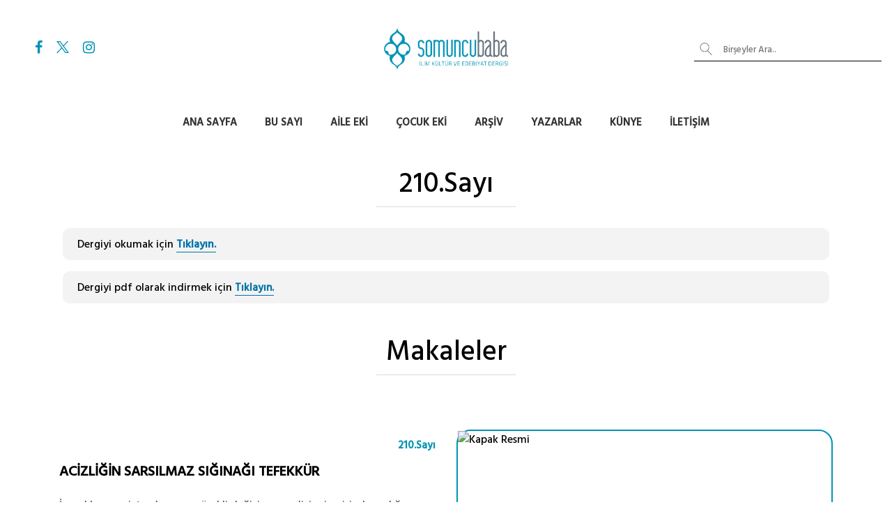

--- FILE ---
content_type: text/html; charset=UTF-8
request_url: https://www.somuncubaba.net/dergi/210-sayi
body_size: 48651
content:
<!DOCTYPE html>
<html lang="tr">

<head>
    <meta charset="UTF-8">
    <meta http-equiv="X-UA-Compatible" content="IE=edge">
    <meta name="viewport" content="width=device-width, initial-scale=1.0">
    <meta name='description' content='Somuncu Baba Dergisi | İlim, kültür ve edebiyat alanında yayın yapan dergimiz; aile ve çocuk eki ile birlikte ücretsiz olarak okuyucularla buluşmaktadır.'>
    <meta name='twitter:card' content='summary_large_image' />
    <meta property='twitter:title' content='Somuncu Baba Dergisi | İlim Kültür ve Edebiyat Dergisi'>
    <meta property='twitter:description' content='Somuncu Baba Dergisi | İlim, kültür ve edebiyat alanında yayın yapan dergimiz; aile ve çocuk eki ile birlikte ücretsiz olarak okuyucularla buluşmaktadır.'>
    <meta property='twitter:image' content='https://www.somuncubaba.net/images/metaico.png'>
    <meta property='og:title' content='Somuncu Baba Dergisi | İlim Kültür ve Edebiyat Dergisi'>
    <meta property='og:type' content='website' />
    <meta property='og:description' content='Somuncu Baba Dergisi | İlim, kültür ve edebiyat alanında yayın yapan dergimiz; aile ve çocuk eki ile birlikte ücretsiz olarak okuyucularla buluşmaktadır.'>
    <meta property='og:image' content='https://www.somuncubaba.net/images/metaico.png'>
    <meta property='og:url' content='https://www.somuncubaba.net'>
    <meta property='og:site_name' content='Somuncu Baba Dergisi' />
    <link rel="shortcut icon" href="./images/favicon.png" type="image/png">
    <link rel="shortcut icon" type="image/png" href="./images/favicon.png" />
    <title>Somuncu Baba Dergisi | İlim Kültür ve Edebiyat Dergisi</title>

    <base href="https://www.somuncubaba.net/" />
    <link rel="stylesheet" href="https://cdnjs.cloudflare.com/ajax/libs/font-awesome/4.7.0/css/font-awesome.min.css">
    
<!-- Global site tag (gtag.js) - Google Analytics -->
<script async src="https://www.googletagmanager.com/gtag/js?id=UA-81270955-3"></script>
<script>
    window.dataLayer = window.dataLayer || [];

    function gtag() {
        dataLayer.push(arguments);
    }
    gtag('js', new Date());

    gtag('config', 'UA-81270955-3');
</script>
    <link rel="stylesheet" href="https://maxcdn.bootstrapcdn.com/bootstrap/4.0.0/css/bootstrap.min.css">
    <link rel="stylesheet" href="https://unpkg.com/swiper/swiper-bundle.min.css" />
    <link rel="stylesheet" href="./css/style.css?v=1.0.6">
    <link rel="stylesheet" href="./css/swipe.css?v=1.0.6">
    <link rel="stylesheet" href="./css/ortam.css?v=1.0.6">
    <link rel="stylesheet" href="./css/dergi.css?v=1.0.6">
</head>

<body>
    <div class="loading" id="loading"></div>

<div class="nav-top row">
    <div class="nav-right col-4">
        <a target='_blank' href='https://www.facebook.com/SomuncuBabaDergisi'><i class='fa fa-facebook' style='font-size: 20px;
            color: #0293b5;'></i></a><a target='_blank' href='https://twitter.com/SomuncuBabaDrg'><img src='images/x-twitter.png' style='margin-top: -7px;' width='18'></a><a target='_blank' href='https://www.instagram.com/somuncubabadergisi/'><i class='fa fa-instagram' style='font-size: 20px;
            color: #0293b5;'></i></a>    </div>
    <div class="nav-mide col-4">
        <img onclick="window.location.href='./';" class="wer wer-log clicklogo" src="./images/logo.png" alt="">
    </div>
    <div class="nav-left col-4">
        <form action="./" id="searchform" class="login-search hidesearch">
            <img src="./images/search.png" alt="" width="20">
            <input type="text" name="s" id="" placeholder="Birşeyler Ara.." class="ıııı">
        </form>
        <div class="login">
                    </div>
    </div>
</div>
<div class="showsearch" style="width:100%;padding:0px 10px;display:none;">
    <form action="./" id="searchform" class="login-search">
        <img src="./images/search.png" alt="" width="20">
        <input style="width: 100%;" type="text" name="s" id="" placeholder="Birşeyler Ara.." class="ıııı">
    </form>
</div>
<nav class="navbar navbar-expand-lg navbar-light bg-light navbar-disp">
    <a class="navbar-brand nav-logo-res" href="./">
        <img class="wer wer-nav" src="./images/logo.png" alt="" width="150">
    </a>
    <button class="navbar-toggler" type="button" data-toggle="collapse" data-target="#navbarNavAltMarkup" aria-controls="navbarNavAltMarkup" aria-expanded="false" aria-label="Toggle navigation">
        <span class="navbar-toggler-icon"></span>
    </button>
    <div class="collapse navbar-collapse" id="navbarNavAltMarkup">
        <div class="navbar">
            <div class="nav-text">
                <ul>
                    <li> <a class="nav-text11" href="./">Ana Sayfa</a></li>
                    <li> <a class="nav-text11" href="./busayi">Bu Sayı</a></li>
                    <li> <a class="nav-text11" href="./liste/aile-eki">Aile Eki</a></li>
                    <li> <a class="nav-text11" href="./liste/cocuk-eki">Çocuk Eki</a></li>
                    <li> <a class="nav-text11" href="./liste/dergi">Arşiv</a></li>
                    <li> <a class="nav-text11" href="./yazarlar">Yazarlar</a></li>
                                        <li> <a class="nav-text11" href="./hakkimizda">Künye</a></li>
                    <li> <a class="nav-text11" href="./iletisim">İletişim</a></li>
                                    </ul>
            </div>
        </div>
    </div>
</nav>


    <div class="baslik-title">
        <h1>210.Sayı</h1>
        <div class="baslik-title-hr"></div>
    </div>

        <div class="dergi_reader" style="display: none;">
        <span class="dergi_reader_tip_text dergi_reader_zoom_text">Yakınlaştırmak için dergiye tıklayın</span>
        <span class="dergi_reader_tip_text" style="top: 60px;">Klavye yön tuşları ile sayfalar arası geçiş yapabilirsiniz</span>
        <button type="button" class="close dergi_reader_close" style="color: #0193b5;">&times;</button>
        <div class="wrapper">
            <div class="aspect">
                <div class="aspect-inner">
                    <div class="flipbook" id="flipbook">
                        <div class='page'><img src='dergiler/44575571159632/1.jpg' draggable='false'
            alt='' /></div><div class='page'><img src='dergiler/44575571159632/2.jpg' draggable='false'
            alt='' /></div><div class='page'><img src='dergiler/44575571159632/3.jpg' draggable='false'
            alt='' /></div><div class='page'><img src='dergiler/44575571159632/4.jpg' draggable='false'
            alt='' /></div><div class='page'><img src='dergiler/44575571159632/5.jpg' draggable='false'
            alt='' /></div><div class='page'><img src='dergiler/44575571159632/6.jpg' draggable='false'
            alt='' /></div><div class='page'><img src='dergiler/44575571159632/7.jpg' draggable='false'
            alt='' /></div><div class='page'><img src='dergiler/44575571159632/8.jpg' draggable='false'
            alt='' /></div><div class='page'><img src='dergiler/44575571159632/9.jpg' draggable='false'
            alt='' /></div><div class='page'><img src='dergiler/44575571159632/10.jpg' draggable='false'
            alt='' /></div><div class='page'><img src='dergiler/44575571159632/11.jpg' draggable='false'
            alt='' /></div><div class='page'><img src='dergiler/44575571159632/12.jpg' draggable='false'
            alt='' /></div><div class='page'><img src='dergiler/44575571159632/13.jpg' draggable='false'
            alt='' /></div><div class='page'><img src='dergiler/44575571159632/14.jpg' draggable='false'
            alt='' /></div><div class='page'><img src='dergiler/44575571159632/15.jpg' draggable='false'
            alt='' /></div><div class='page'><img src='dergiler/44575571159632/16.jpg' draggable='false'
            alt='' /></div><div class='page'><img src='dergiler/44575571159632/17.jpg' draggable='false'
            alt='' /></div><div class='page'><img src='dergiler/44575571159632/18.jpg' draggable='false'
            alt='' /></div><div class='page'><img src='dergiler/44575571159632/19.jpg' draggable='false'
            alt='' /></div><div class='page'><img src='dergiler/44575571159632/20.jpg' draggable='false'
            alt='' /></div><div class='page'><img src='dergiler/44575571159632/21.jpg' draggable='false'
            alt='' /></div><div class='page'><img src='dergiler/44575571159632/22.jpg' draggable='false'
            alt='' /></div><div class='page'><img src='dergiler/44575571159632/23.jpg' draggable='false'
            alt='' /></div><div class='page'><img src='dergiler/44575571159632/24.jpg' draggable='false'
            alt='' /></div><div class='page'><img src='dergiler/44575571159632/25.jpg' draggable='false'
            alt='' /></div><div class='page'><img src='dergiler/44575571159632/26.jpg' draggable='false'
            alt='' /></div><div class='page'><img src='dergiler/44575571159632/27.jpg' draggable='false'
            alt='' /></div><div class='page'><img src='dergiler/44575571159632/28.jpg' draggable='false'
            alt='' /></div><div class='page'><img src='dergiler/44575571159632/29.jpg' draggable='false'
            alt='' /></div><div class='page'><img src='dergiler/44575571159632/30.jpg' draggable='false'
            alt='' /></div><div class='page'><img src='dergiler/44575571159632/31.jpg' draggable='false'
            alt='' /></div><div class='page'><img src='dergiler/44575571159632/32.jpg' draggable='false'
            alt='' /></div><div class='page'><img src='dergiler/44575571159632/33.jpg' draggable='false'
            alt='' /></div><div class='page'><img src='dergiler/44575571159632/34.jpg' draggable='false'
            alt='' /></div><div class='page'><img src='dergiler/44575571159632/35.jpg' draggable='false'
            alt='' /></div><div class='page'><img src='dergiler/44575571159632/36.jpg' draggable='false'
            alt='' /></div><div class='page'><img src='dergiler/44575571159632/37.jpg' draggable='false'
            alt='' /></div><div class='page'><img src='dergiler/44575571159632/38.jpg' draggable='false'
            alt='' /></div><div class='page'><img src='dergiler/44575571159632/39.jpg' draggable='false'
            alt='' /></div><div class='page'><img src='dergiler/44575571159632/40.jpg' draggable='false'
            alt='' /></div><div class='page'><img src='dergiler/44575571159632/41.jpg' draggable='false'
            alt='' /></div><div class='page'><img src='dergiler/44575571159632/42.jpg' draggable='false'
            alt='' /></div><div class='page'><img src='dergiler/44575571159632/43.jpg' draggable='false'
            alt='' /></div><div class='page'><img src='dergiler/44575571159632/44.jpg' draggable='false'
            alt='' /></div><div class='page'><img src='dergiler/44575571159632/45.jpg' draggable='false'
            alt='' /></div><div class='page'><img src='dergiler/44575571159632/46.jpg' draggable='false'
            alt='' /></div><div class='page'><img src='dergiler/44575571159632/47.jpg' draggable='false'
            alt='' /></div>                    </div>
                </div>
            </div>
        </div>
    </div>
    <div class="flex_column container dergi_body">
        <div class="dergi_pdfabout_item flex_row alert">
            <span>Dergiyi okumak için <strong id="readpage" class="click">Tıklayın.</strong></span>
        </div>
        <div style="flex:0.3"></div>
        <div class="dergi_pdfabout_item flex_row alert">
            <span>Dergiyi pdf olarak indirmek için <a target="_blank" href="http://somuncubaba.net/pdf/0210/somuncu-baba-dergisi-210.pdf" style="font-size: 15px;"><strong class="click">Tıklayın.</strong></a></span>
        </div>
    </div>
    <div class="baslik-title">
        <h1>Makaleler</h1>
        <div class="baslik-title-hr"></div>
    </div>
    <div class='banner-info banner-detay'>
       <div class='container banner-text'>
           <div class='row flex-tittle-resp'>
               <div class='text-abone col-6 flex-column-s'>
                   <div class='wiew-s'>
                        <a class='post_primary_cat_text' href='?k=666'>210.Sayı</a>
                   </div>
                   <p class='tit-baslık'>ACİZLİĞİN SARSILMAZ SIĞINAĞI TEFEKKÜR</p>
                   <p class='tit-baslık-text'>İnsanlık, geçmişten bu yana sürekli değişim ve gelişim içerisinde varlığını korumaya ve devam ettirmeye çalışıyor. Yaşadığı süre boyunca kendini keşfetme ve neden dünyada olduğunu anlama çabası içindedir insanlık… İnsan, her geçen zaman zarfında güzel şeylerin or...</p>
                   <div class='text-abone '>
                       <button onclick='window.location.href="?p=16116";'>Daha Fazla Oku</button>
                   </div>
                   <a href='?y=179' class='flex-person' style='width: auto;
                   padding-right: 15px;
                   background: white;'>
                       <div class='img-flex-s'>
                           <div class='img-in' style='background-image:url("https://www.somuncubaba.net/wp-content/uploads/2021/11/erol-afsin-somuncu-baba-dergisi-yazar.jpg")'></div>
                       </div>
                       <div class='image-text-s'>
                           <p>Erol AFŞİN</p>
                           <small style='margin-top: -5px;'>Yazar</small>
                       </div>
                   </a>
                   <strong style='color: black;'><a class='banner-detay-link' href='?k=168'>Eğitim</a> <small>,</small> <a class='banner-detay-link' href='?k=666'>210.Sayı</a></strong>
               </div>
               <div class='image-abone detay-image-box col-6 flex-column-s'>
                   <img class='detay-img-mide' src='https://somuncubaba.net/wp-content/uploads/2018/03/somuncubaba-210-28tefekkur.jpg' alt='Kapak Resmi'>
               </div>
           </div>
       </div>
   </div><div class=''>
                    <hr />
                  </div><div class='banner-info banner-detay'>
       <div class='container banner-text'>
           <div class='row flex-tittle-resp'>
               <div class='text-abone col-6 flex-column-s'>
                   <div class='wiew-s'>
                        <a class='post_primary_cat_text' href='?k=666'>210.Sayı</a>
                   </div>
                   <p class='tit-baslık'>VATAN SAVUNMASI VE ŞEHİTLİK</p>
                   <p class='tit-baslık-text'>Şehitlik, bir Müslüman’ın Allah için dinini, vatanını ve namusunu korumak isterken canını feda etmesidir. Şahadet, ebediliği arzulayan insana Allah’ın sunduğu bir ölümsüzlük fırsatıdır. Bedenen vefat etse de manen ölümsüzleşmek herkesin en büyük arzusudur.

Müslüman’ın t...</p>
                   <div class='text-abone '>
                       <button onclick='window.location.href="?p=16114";'>Daha Fazla Oku</button>
                   </div>
                   <a href='?y=178' class='flex-person' style='width: auto;
                   padding-right: 15px;
                   background: white;'>
                       <div class='img-flex-s'>
                           <div class='img-in' style='background-image:url("https://www.somuncubaba.net/images/profil.png")'></div>
                       </div>
                       <div class='image-text-s'>
                           <p>Mukadder Ârif YÜKSEL</p>
                           <small style='margin-top: -5px;'>Yazar</small>
                       </div>
                   </a>
                   <strong style='color: black;'><a class='banner-detay-link' href='?k=168'>Eğitim</a> <small>,</small> <a class='banner-detay-link' href='?k=666'>210.Sayı</a></strong>
               </div>
               <div class='image-abone detay-image-box col-6 flex-column-s'>
                   <img class='detay-img-mide' src='https://somuncubaba.net/wp-content/uploads/2018/03/somuncubaba-210-27vatan_savunmasi.jpg' alt='Kapak Resmi'>
               </div>
           </div>
       </div>
   </div><div class=''>
                    <hr />
                  </div><div class='banner-info banner-detay'>
       <div class='container banner-text'>
           <div class='row flex-tittle-resp'>
               <div class='text-abone col-6 flex-column-s'>
                   <div class='wiew-s'>
                        <a class='post_primary_cat_text' href='?k=666'>210.Sayı</a>
                   </div>
                   <p class='tit-baslık'>BÜLBÜLÜN GÜLE AŞKI</p>
                   <p class='tit-baslık-text'>Divan şiirinde şair, şiirlerinde söylemek istediklerini, kimi zaman kendi ağzından kimi zaman âşık tipinin ağzından kimi zaman da teşhis/kişileştirme sanatını kullanarak farklı bir varlığın ağzından söyler. Aslında bu farklı anlatımlara rağmen şair, hâlini anlattığı âşık tipinin bi...</p>
                   <div class='text-abone '>
                       <button onclick='window.location.href="?p=16110";'>Daha Fazla Oku</button>
                   </div>
                   <a href='?y=340' class='flex-person' style='width: auto;
                   padding-right: 15px;
                   background: white;'>
                       <div class='img-flex-s'>
                           <div class='img-in' style='background-image:url("https://www.somuncubaba.net/images/profil.png")'></div>
                       </div>
                       <div class='image-text-s'>
                           <p>Ömer Faruk YİĞİTEROL</p>
                           <small style='margin-top: -5px;'>Yazar</small>
                       </div>
                   </a>
                   <strong style='color: black;'><a class='banner-detay-link' href='?k=16'>Edebiyat</a> <small>,</small> <a class='banner-detay-link' href='?k=666'>210.Sayı</a></strong>
               </div>
               <div class='image-abone detay-image-box col-6 flex-column-s'>
                   <img class='detay-img-mide' src='https://somuncubaba.net/wp-content/uploads/2018/03/somuncubaba-210-25bulbul_gul.jpg' alt='Kapak Resmi'>
               </div>
           </div>
       </div>
   </div><div class=''>
                    <hr />
                  </div><div class='banner-info banner-detay'>
       <div class='container banner-text'>
           <div class='row flex-tittle-resp'>
               <div class='text-abone col-6 flex-column-s'>
                   <div class='wiew-s'>
                        <a class='post_primary_cat_text' href='?k=666'>210.Sayı</a>
                   </div>
                   <p class='tit-baslık'>ÖĞRETMENİ BAŞARIYA GÖTÜRECEK ÇALIŞMALAR</p>
                   <p class='tit-baslık-text'>Öncelikle fiziksel ortamın hazırlanması olmazsa olmaz şartlardandır. Fiziksel ortam iletişimi etkiler. Öğrencinin sınıftaki yerinin değişmesi ile çocuk etkilenir. İyi yerleştirilmemiş bir sınıf problem çıkarabilir. Fiziksel ortam uygun değilse siz daha iyisine ...</p>
                   <div class='text-abone '>
                       <button onclick='window.location.href="?p=16108";'>Daha Fazla Oku</button>
                   </div>
                   <a href='?y=10' class='flex-person' style='width: auto;
                   padding-right: 15px;
                   background: white;'>
                       <div class='img-flex-s'>
                           <div class='img-in' style='background-image:url("https://www.somuncubaba.net/wp-content/uploads/2021/11/yazar-ali-ozkanli-somuncu-baba-dergisi.jpg")'></div>
                       </div>
                       <div class='image-text-s'>
                           <p>Ali ÖZKANLI</p>
                           <small style='margin-top: -5px;'>Yazar</small>
                       </div>
                   </a>
                   <strong style='color: black;'><a class='banner-detay-link' href='?k=168'>Eğitim</a> <small>,</small> <a class='banner-detay-link' href='?k=666'>210.Sayı</a></strong>
               </div>
               <div class='image-abone detay-image-box col-6 flex-column-s'>
                   <img class='detay-img-mide' src='https://somuncubaba.net/wp-content/uploads/2018/03/somuncubaba-210-24ogretmen.jpg' alt='Kapak Resmi'>
               </div>
           </div>
       </div>
   </div><div class=''>
                    <hr />
                  </div><div class='banner-info banner-detay'>
       <div class='container banner-text'>
           <div class='row flex-tittle-resp'>
               <div class='text-abone col-6 flex-column-s'>
                   <div class='wiew-s'>
                        <a class='post_primary_cat_text' href='?k=666'>210.Sayı</a>
                   </div>
                   <p class='tit-baslık'>PEYGAMBER EFENDİMİZ (S.A.V.)’İN ÖRNEKLİĞİNDE GÜZEL AHLÂK</p>
                   <p class='tit-baslık-text'>Prof. Dr. Enbiya Yıldırım’ın “Peygamber Efendimiz (s.a.v.)’in Örnekliğinde Güzel Ahlâk” adlı kitabı Nasihat Yayınları tarafından neşredilerek kıymetli okuyucuların istifadesine sunuldu. Somuncu Baba dergimizin yazarlarından olan Prof. Dr. Enbiy...</p>
                   <div class='text-abone '>
                       <button onclick='window.location.href="?p=16106";'>Daha Fazla Oku</button>
                   </div>
                   <a href='?y=189' class='flex-person' style='width: auto;
                   padding-right: 15px;
                   background: white;'>
                       <div class='img-flex-s'>
                           <div class='img-in' style='background-image:url("https://www.somuncubaba.net/wp-content/uploads/2021/12/yusuf-halici-somuncu-baba-dergisi.jpg")'></div>
                       </div>
                       <div class='image-text-s'>
                           <p>Yusuf HALICI</p>
                           <small style='margin-top: -5px;'>Yazar</small>
                       </div>
                   </a>
                   <strong style='color: black;'><a class='banner-detay-link' href='?k=588'>Kitaplık</a> <small>,</small> <a class='banner-detay-link' href='?k=666'>210.Sayı</a></strong>
               </div>
               <div class='image-abone detay-image-box col-6 flex-column-s'>
                   <img class='detay-img-mide' src='https://somuncubaba.net/wp-content/uploads/2018/03/somuncubaba-210-23guzel_ahlak.jpg' alt='Kapak Resmi'>
               </div>
           </div>
       </div>
   </div><div class=''>
                    <hr />
                  </div><div class='banner-info banner-detay'>
       <div class='container banner-text'>
           <div class='row flex-tittle-resp'>
               <div class='text-abone col-6 flex-column-s'>
                   <div class='wiew-s'>
                        <a class='post_primary_cat_text' href='?k=666'>210.Sayı</a>
                   </div>
                   <p class='tit-baslık'>ONLARDIR CENNETTEYKEN, TOPRAĞA DEĞER KATAN</p>
                   <p class='tit-baslık-text'>Şuursuz bir parmağın tetiğinden fırlayan,
Serseri bir mermidir bedenin, dokunan.
Satılmış bu güruhun her yaptığı rezalet
Haine vurmak düşer, vurulana şehadet.
Alçağın mermisidir, yiğidi şehit eden,
Kanı dönüşür güle, saçılır bedeninden.
Yer titrer içte...</p>
                   <div class='text-abone '>
                       <button onclick='window.location.href="?p=16104";'>Daha Fazla Oku</button>
                   </div>
                   <a href='?y=178' class='flex-person' style='width: auto;
                   padding-right: 15px;
                   background: white;'>
                       <div class='img-flex-s'>
                           <div class='img-in' style='background-image:url("https://www.somuncubaba.net/images/profil.png")'></div>
                       </div>
                       <div class='image-text-s'>
                           <p>Mukadder Ârif YÜKSEL</p>
                           <small style='margin-top: -5px;'>Yazar</small>
                       </div>
                   </a>
                   <strong style='color: black;'><a class='banner-detay-link' href='?k=13'>Şiir</a> <small>,</small> <a class='banner-detay-link' href='?k=666'>210.Sayı</a></strong>
               </div>
               <div class='image-abone detay-image-box col-6 flex-column-s'>
                   <img class='detay-img-mide' src='https://somuncubaba.net/wp-content/uploads/2018/03/somuncubaba-210-22cennetten_topraga.jpg' alt='Kapak Resmi'>
               </div>
           </div>
       </div>
   </div><div class=''>
                    <hr />
                  </div><div class='banner-info banner-detay'>
       <div class='container banner-text'>
           <div class='row flex-tittle-resp'>
               <div class='text-abone col-6 flex-column-s'>
                   <div class='wiew-s'>
                        <a class='post_primary_cat_text' href='?k=666'>210.Sayı</a>
                   </div>
                   <p class='tit-baslık'>DENGELİ DİNDARLIK ANLAYIŞI</p>
                   <p class='tit-baslık-text'>Din duygusunun insanda doğuştan var olduğu bir gerçektir. İnsanların din seçimi, seçtiği dini doğru usullerle öğrenmeleri, dindar olmaları ve dindarlığını diğer toplum alanlarına ve bireylere yansıtmaları başlı başına önem arz eden konulardır. Temelde din, insan için olan, ...</p>
                   <div class='text-abone '>
                       <button onclick='window.location.href="?p=16096";'>Daha Fazla Oku</button>
                   </div>
                   <a href='?y=3' class='flex-person' style='width: auto;
                   padding-right: 15px;
                   background: white;'>
                       <div class='img-flex-s'>
                           <div class='img-in' style='background-image:url("https://www.somuncubaba.net/wp-content/uploads/2021/11/prof-dr-abdullah-kahraman-somuncu-baba-dergisi.jpg")'></div>
                       </div>
                       <div class='image-text-s'>
                           <p>Abdullah KAHRAMAN</p>
                           <small style='margin-top: -5px;'>Yazar</small>
                       </div>
                   </a>
                   <strong style='color: black;'><a class='banner-detay-link' href='?k=163'>Fıkıh</a> <small>,</small> <a class='banner-detay-link' href='?k=666'>210.Sayı</a></strong>
               </div>
               <div class='image-abone detay-image-box col-6 flex-column-s'>
                   <img class='detay-img-mide' src='https://somuncubaba.net/wp-content/uploads/2018/03/somuncubaba-210-19dengeli_dindarlik.jpg' alt='Kapak Resmi'>
               </div>
           </div>
       </div>
   </div><div class=''>
                    <hr />
                  </div><div class='banner-info banner-detay'>
       <div class='container banner-text'>
           <div class='row flex-tittle-resp'>
               <div class='text-abone col-6 flex-column-s'>
                   <div class='wiew-s'>
                        <a class='post_primary_cat_text' href='?k=666'>210.Sayı</a>
                   </div>
                   <p class='tit-baslık'>YILDIRIM BÂYEZÎD HAN</p>
                   <p class='tit-baslık-text'>Bâyezîd adıyla yakıp ocağı,
İman ateşiyle coşmuş Yıldırım,
Şehit babasından alıp sancağı,
Gazadan gazaya koşmuş Yıldırım…

Bulgarları kovmuş, Haçlıyı boğmuş,
Yunan’ın, Macar’ın üstüne yağmış,
Ömrünce düşmana ne boyun eğmiş,
Ne de Hak yolundan şaşmış Yıldırım…

‘Fenarî’ ...</p>
                   <div class='text-abone '>
                       <button onclick='window.location.href="?p=16094";'>Daha Fazla Oku</button>
                   </div>
                   <a href='?y=316' class='flex-person' style='width: auto;
                   padding-right: 15px;
                   background: white;'>
                       <div class='img-flex-s'>
                           <div class='img-in' style='background-image:url("https://www.somuncubaba.net/wp-content/uploads/2022/03/halil-gokkaya-2-somuncu-baba-dergisi.jpg")'></div>
                       </div>
                       <div class='image-text-s'>
                           <p>Halil GÖKKAYA</p>
                           <small style='margin-top: -5px;'>Şair</small>
                       </div>
                   </a>
                   <strong style='color: black;'><a class='banner-detay-link' href='?k=13'>Şiir</a> <small>,</small> <a class='banner-detay-link' href='?k=666'>210.Sayı</a></strong>
               </div>
               <div class='image-abone detay-image-box col-6 flex-column-s'>
                   <img class='detay-img-mide' src='https://somuncubaba.net/wp-content/uploads/2018/03/somuncubaba-210-18yildirim_han.jpg' alt='Kapak Resmi'>
               </div>
           </div>
       </div>
   </div><div class=''>
                    <hr />
                  </div><div class='banner-info banner-detay'>
       <div class='container banner-text'>
           <div class='row flex-tittle-resp'>
               <div class='text-abone col-6 flex-column-s'>
                   <div class='wiew-s'>
                        <a class='post_primary_cat_text' href='?k=666'>210.Sayı</a>
                   </div>
                   <p class='tit-baslık'>YILDIRIM’IN HUZURUNDA</p>
                   <p class='tit-baslık-text'>Osmanlı Sultanları Osman Gazi’den itibaren bir yandan küçük bir beyliği bir cihan devleti haline getirmek için sınırlarını genişletirken bir yandan da şiirin tesirli diliyle hem Türkçenin anlam ve anlatım sınırlarını genişlettiler hem de gönül mülkünün sultanları oldular. İşte b...</p>
                   <div class='text-abone '>
                       <button onclick='window.location.href="?p=16092";'>Daha Fazla Oku</button>
                   </div>
                   <a href='?y=82' class='flex-person' style='width: auto;
                   padding-right: 15px;
                   background: white;'>
                       <div class='img-flex-s'>
                           <div class='img-in' style='background-image:url("https://www.somuncubaba.net/images/profil.png")'></div>
                       </div>
                       <div class='image-text-s'>
                           <p>Mustafa ÖZÇELİK</p>
                           <small style='margin-top: -5px;'>Yazar</small>
                       </div>
                   </a>
                   <strong style='color: black;'><a class='banner-detay-link' href='?k=16'>Edebiyat</a> <small>,</small> <a class='banner-detay-link' href='?k=666'>210.Sayı</a></strong>
               </div>
               <div class='image-abone detay-image-box col-6 flex-column-s'>
                   <img class='detay-img-mide' src='https://somuncubaba.net/wp-content/uploads/2018/03/somuncubaba-210-17yildirimin_huzurunda.jpg' alt='Kapak Resmi'>
               </div>
           </div>
       </div>
   </div><div class=''>
                    <hr />
                  </div><div class='banner-info banner-detay'>
       <div class='container banner-text'>
           <div class='row flex-tittle-resp'>
               <div class='text-abone col-6 flex-column-s'>
                   <div class='wiew-s'>
                        <a class='post_primary_cat_text' href='?k=666'>210.Sayı</a>
                   </div>
                   <p class='tit-baslık'>“VAHDET” DEDİM, DUYAN GELSİN!</p>
                   <p class='tit-baslık-text'>Nefs işleyen saf dergâhta;
“İbret” dedim, duyan gelsin!
Can seyrim var her izahta;
“Hikmet” dedim, duyan gelsin!

Nedir bu yol, bu hâl, bu tarz;
Sınanmaz mı, çok ile az?
Kul ol, Hakk’a eyle niyâz;
“Nusret” dedim, duyan gelsin!

Gönül yol al, tut zamanı;
Seyrin...</p>
                   <div class='text-abone '>
                       <button onclick='window.location.href="?p=16090";'>Daha Fazla Oku</button>
                   </div>
                   <a href='?y=124' class='flex-person' style='width: auto;
                   padding-right: 15px;
                   background: white;'>
                       <div class='img-flex-s'>
                           <div class='img-in' style='background-image:url("https://www.somuncubaba.net/images/profil.png")'></div>
                       </div>
                       <div class='image-text-s'>
                           <p>Rıfat ARAZ</p>
                           <small style='margin-top: -5px;'>Yazar</small>
                       </div>
                   </a>
                   <strong style='color: black;'><a class='banner-detay-link' href='?k=13'>Şiir</a> <small>,</small> <a class='banner-detay-link' href='?k=666'>210.Sayı</a></strong>
               </div>
               <div class='image-abone detay-image-box col-6 flex-column-s'>
                   <img class='detay-img-mide' src='https://somuncubaba.net/wp-content/uploads/2018/03/somuncubaba-210-16vahdet.jpg' alt='Kapak Resmi'>
               </div>
           </div>
       </div>
   </div><div class=''>
                    <hr />
                  </div><div class='banner-info banner-detay'>
       <div class='container banner-text'>
           <div class='row flex-tittle-resp'>
               <div class='text-abone col-6 flex-column-s'>
                   <div class='wiew-s'>
                        <a class='post_primary_cat_text' href='?k=666'>210.Sayı</a>
                   </div>
                   <p class='tit-baslık'>MOLLA FENARÎ</p>
                   <p class='tit-baslık-text'>Osmanlı Devleti’nin ilk Şeyhülislâmı olan Molla Fenarî, 1350 yılında Fener köyünde doğdu. Babası zamanın velilerinden Muhammed Hamza’dır. Fener köyünde doğması yanında, babasının da fenercilik sanatıyla meşguliyetinden dolayı “Fenarî” mahlasıyla da anılmış ve meşhur olmuştur.

Molla Fe...</p>
                   <div class='text-abone '>
                       <button onclick='window.location.href="?p=16088";'>Daha Fazla Oku</button>
                   </div>
                   <a href='?y=91' class='flex-person' style='width: auto;
                   padding-right: 15px;
                   background: white;'>
                       <div class='img-flex-s'>
                           <div class='img-in' style='background-image:url("https://www.somuncubaba.net/images/profil.png")'></div>
                       </div>
                       <div class='image-text-s'>
                           <p>Muammer YILMAZ</p>
                           <small style='margin-top: -5px;'>Yazar</small>
                       </div>
                   </a>
                   <strong style='color: black;'><a class='banner-detay-link' href='?k=15'>Kültür</a> <small>,</small> <a class='banner-detay-link' href='?k=666'>210.Sayı</a></strong>
               </div>
               <div class='image-abone detay-image-box col-6 flex-column-s'>
                   <img class='detay-img-mide' src='https://somuncubaba.net/wp-content/uploads/2018/03/somuncubaba-210-15molla_fenari.jpg' alt='Kapak Resmi'>
               </div>
           </div>
       </div>
   </div><div class=''>
                    <hr />
                  </div><div class='banner-info banner-detay'>
       <div class='container banner-text'>
           <div class='row flex-tittle-resp'>
               <div class='text-abone col-6 flex-column-s'>
                   <div class='wiew-s'>
                        <a class='post_primary_cat_text' href='?k=666'>210.Sayı</a>
                   </div>
                   <p class='tit-baslık'>Aşk Ve Muhabbeti Veren Cenâb-I Allah’tır</p>
                   <p class='tit-baslık-text'>Aşk, bir kapının üzerini veya pencerenin etrafını saran sarmaşıklar gibidir. Bulunduğu yeri kuşatır. O sarmaşık kendine su verip, bakımını yapıp, yaklaşanlara, sırrına vakıf olanlara ilgili kapıdan girmek ve o pencereden bakmak için izin verir. Yaklaşamayanlar...</p>
                   <div class='text-abone '>
                       <button onclick='window.location.href="?p=16063";'>Daha Fazla Oku</button>
                   </div>
                   <a href='?y=57' class='flex-person' style='width: auto;
                   padding-right: 15px;
                   background: white;'>
                       <div class='img-flex-s'>
                           <div class='img-in' style='background-image:url("https://www.somuncubaba.net/wp-content/uploads/2021/11/musa-tektas-somuncu-baba-dergisi.jpg")'></div>
                       </div>
                       <div class='image-text-s'>
                           <p>Musa TEKTAŞ</p>
                           <small style='margin-top: -5px;'>Yazar</small>
                       </div>
                   </a>
                   <strong style='color: black;'><a class='banner-detay-link' href='?k=16'>Edebiyat</a> <small>,</small> <a class='banner-detay-link' href='?k=666'>210.Sayı</a></strong>
               </div>
               <div class='image-abone detay-image-box col-6 flex-column-s'>
                   <img class='detay-img-mide' src='https://somuncubaba.net/wp-content/uploads/2018/03/somuncubaba-210-0ask_muhabbet.jpg' alt='Kapak Resmi'>
               </div>
           </div>
       </div>
   </div><div class=''>
                    <hr />
                  </div><div class='banner-info banner-detay'>
       <div class='container banner-text'>
           <div class='row flex-tittle-resp'>
               <div class='text-abone col-6 flex-column-s'>
                   <div class='wiew-s'>
                        <a class='post_primary_cat_text' href='?k=666'>210.Sayı</a>
                   </div>
                   <p class='tit-baslık'>BÜYÜKLÜK TASLAMAK BİR AHLÂK SORUNUDUR</p>
                   <p class='tit-baslık-text'>Kur’ân-ı Kerim’in muhâtabı, insandır. Kur’ân’da bir takım sosyal baskı gruplarından bahsedilir. İslâm’ın kitlelere ulaşmasında çok önemli bir engel olarak görülen bu baskı grupları arasında mele’, mutref gibi sosyal oluşumlara değinilir. Bu oluşumlardan birisi de...</p>
                   <div class='text-abone '>
                       <button onclick='window.location.href="?p=16061";'>Daha Fazla Oku</button>
                   </div>
                   <a href='?y=40' class='flex-person' style='width: auto;
                   padding-right: 15px;
                   background: white;'>
                       <div class='img-flex-s'>
                           <div class='img-in' style='background-image:url("https://www.somuncubaba.net/wp-content/uploads/2021/11/konya-prof-dr-ramazan-altintas-somuncu-baba-dergisi-yazar.jpg")'></div>
                       </div>
                       <div class='image-text-s'>
                           <p>Ramazan ALTINTAŞ</p>
                           <small style='margin-top: -5px;'>Yazar</small>
                       </div>
                   </a>
                   <strong style='color: black;'><a class='banner-detay-link' href='?k=600'>İtikat</a> <small>,</small> <a class='banner-detay-link' href='?k=666'>210.Sayı</a></strong>
               </div>
               <div class='image-abone detay-image-box col-6 flex-column-s'>
                   <img class='detay-img-mide' src='https://somuncubaba.net/wp-content/uploads/2018/03/somuncubaba-210-07buyukluk.jpg' alt='Kapak Resmi'>
               </div>
           </div>
       </div>
   </div><div class=''>
                    <hr />
                  </div><div class='banner-info banner-detay'>
       <div class='container banner-text'>
           <div class='row flex-tittle-resp'>
               <div class='text-abone col-6 flex-column-s'>
                   <div class='wiew-s'>
                        <a class='post_primary_cat_text' href='?k=666'>210.Sayı</a>
                   </div>
                   <p class='tit-baslık'>NİĞBOLU HARBİ’NDEN ANKARA MUHAREBESİ’NE YILDIRIM BÂYEZÎD</p>
                   <p class='tit-baslık-text'>Osmanlı Devleti birbirinden kıymetli padişahlar tarafından idare edilerek cihana adalet dağıtan bir dünya devleti olmuştur. Bu padişahlardan biri de I. Bâyezîd (Yıldırım Bâyezîd)’dir.

Yıldırım Bâyezîd, 1360 senesinde Bursa’da dünyaya gelmişt...</p>
                   <div class='text-abone '>
                       <button onclick='window.location.href="?p=16059";'>Daha Fazla Oku</button>
                   </div>
                   <a href='?y=64' class='flex-person' style='width: auto;
                   padding-right: 15px;
                   background: white;'>
                       <div class='img-flex-s'>
                           <div class='img-in' style='background-image:url("https://www.somuncubaba.net/wp-content/uploads/2021/11/yazar-m-nihat-malkoc-somuncu-baba-dergisi.jpg")'></div>
                       </div>
                       <div class='image-text-s'>
                           <p>M.Nihat MALKOÇ</p>
                           <small style='margin-top: -5px;'>Yazar</small>
                       </div>
                   </a>
                   <strong style='color: black;'><a class='banner-detay-link' href='?k=661'>Osmanlı Padişahları</a> <small>,</small> <a class='banner-detay-link' href='?k=666'>210.Sayı</a></strong>
               </div>
               <div class='image-abone detay-image-box col-6 flex-column-s'>
                   <img class='detay-img-mide' src='https://somuncubaba.net/wp-content/uploads/2018/03/somuncubaba-210-06yildirim.jpg' alt='Kapak Resmi'>
               </div>
           </div>
       </div>
   </div><div class=''>
                    <hr />
                  </div><div class='banner-info banner-detay'>
       <div class='container banner-text'>
           <div class='row flex-tittle-resp'>
               <div class='text-abone col-6 flex-column-s'>
                   <div class='wiew-s'>
                        <a class='post_primary_cat_text' href='?k=666'>210.Sayı</a>
                   </div>
                   <p class='tit-baslık'>DÎVÂN-I HULÛSÎ-İ DÂRENDEVÎ</p>
                   <p class='tit-baslık-text'>1. Kalk bak ki bî-çâre aceb seyrân olur vakt-i seher
Her nesneye bin lutf-ı Rabb ihsân olur vakt-i seher

2.    Gün tek cemâli perdesin Leylâ yüzünden ref’ eder
Mecnûn’u rüsvâlar görüp handân olur vakt-i seher

3.    Mey-hâne-i ma’nâda mest olmuş iken üftâde best
Sâk...</p>
                   <div class='text-abone '>
                       <button onclick='window.location.href="?p=16051";'>Daha Fazla Oku</button>
                   </div>
                   <a href='?y=34' class='flex-person' style='width: auto;
                   padding-right: 15px;
                   background: white;'>
                       <div class='img-flex-s'>
                           <div class='img-in' style='background-image:url("https://www.somuncubaba.net/images/profil.png")'></div>
                       </div>
                       <div class='image-text-s'>
                           <p>Es-Seyyid Osman Hulusi Ateş Efendi</p>
                           <small style='margin-top: -5px;'>Yazar</small>
                       </div>
                   </a>
                   <strong style='color: black;'><a class='banner-detay-link' href='?k=155'>Divan-ı Hulûsi</a> <small>,</small> <a class='banner-detay-link' href='?k=666'>210.Sayı</a></strong>
               </div>
               <div class='image-abone detay-image-box col-6 flex-column-s'>
                   <img class='detay-img-mide' src='https://somuncubaba.net/wp-content/uploads/2017/01/somuncubaba-194divan-1.jpg' alt='Kapak Resmi'>
               </div>
           </div>
       </div>
   </div>
    <div class="snackbarpanel">
    <div id="snackbar"></div>
</div>
<!-- footer -->
<footer class="container-fluid bg-grey py-5">
    <div class="container">
        <div class="row">
            <div class="col-md-6">
                <div class="row">
                    <div class="col-md-6 ">
                        <div class="logo-part">
                            <img src="./images/logo.png" class="w-75 logo-footer">
                            <p>Aylık ilim, kültür ve edebiyat dergisi Somuncu Baba | Aile ve Çocuk ekleriyle birlikte ücretsiz!</p>
                        </div>
                    </div>
                    <div class="col-md-6">
                        <h6>MOBİL UYGULAMALARIMIZ</h6>
                        <p>Aşağıdaki linkler üzerinden mobil uygulamamızı hemen indirebilirsiniz.</p>
                        <div class="mb-5" style="display:flex;flex-wrap:wrap;">
                            <a href='https://play.google.com/store/apps/details?id=com.somuncubaba' target='_blank'> <img src='./images/android.png' width='100px' height='35px' style='margin-top: 15px;'> </a><br><a href='https://apps.apple.com/tr/app/somuncu-baba-dergisi/id1644598663?l=tr' target='_blank'> <img src='./images/ios.png' width='100px' height='35px' style='margin-top: 15px;'> </a>                        </div>
                    </div>
                </div>
            </div>
            <div class=" col-md-6">
                <div class="row">
                    <div class="col-md-6 mb10_mob" style="margin-bottom: 20px;">
                        <h6> BAĞLANTILAR</h6>
                        <div class="">
                            <div class="col-md-6 footer-a-h">
                                <li> <a href="./"> Ana Sayfa</a> </li>
                                <li> <a href="/busayi"> Bu Sayı</a> </li>
                                <li> <a href="./liste/aile-eki"> Aile Eki</a> </li>
                                <li> <a href="./liste/cocuk-eki"> Çocuk Eki</a> </li>
                                <li> <a href="./liste/dergi"> Arşiv</a> </li>
                                <li> <a href="./yazarlar">Yazarlar</a></li>
                                                            </div>
                            <div class="col-md-6 footer-a-h">
                                <li> <a href="./hakkimizda"> Hakkımızda</a> </li>
                                <li> <a href="./iletisim"> İletişim</a> </li>
                            </div>
                        </div>
                    </div>
                    <div class="col-md-6 ">
                        <h6> SOSYAL MEDYA</h6>
                        <div class="social">
                            <a target='_blank' href='https://www.facebook.com/SomuncuBabaDergisi'><i class='fa fa-facebook' style='font-size: 20px;
                                color: #0293b5;background:#fff;padding-left:0px;'></i></a><a target='_blank' href='https://twitter.com/SomuncuBabaDrg'><img src='images/x-twitter.png' style='margin-top: -10px;' width='18'></a><a target='_blank' href='https://www.instagram.com/somuncubabadergisi/'><i class='fa fa-instagram' style='font-size: 20px;
                                color: #0293b5;background:#fff;'></i></a>                        </div>
                    </div>
                </div>
            </div>
        </div>
    </div>
    </div>
</footer>
<div class="mobile_app flex_column flex_center">
    <strong style="font-size: 15px;">Uygulamadan devam edin</strong>
    <div class="flex_row flex_center">
        <a href="https://play.google.com/store/apps/details?id=com.somuncubaba" target="_blank" style="margin: 0px;">
            <img src="./images/android.png" width="80px" height="25px">
        </a>
        <br>
        <a href="https://apps.apple.com/tr/app/somuncu-baba-dergisi/id1644598663?l=tr" target="_blank" style="margin: 0px;">
            <img src="./images/ios.png" width="80px" height="25px">
        </a>
    </div>
</div>
<!-- footer -->
    <script src="./js/jquery-2.1.4.min.js"></script>
    <script src="https://cdnjs.cloudflare.com/ajax/libs/popper.js/1.12.9/umd/popper.min.js"></script>
    <script src="./js/bootstrap.min.js"></script>
    <script src="https://unpkg.com/swiper/swiper-bundle.min.js"></script>
    <script src="./js/script.js?v=1.0.6"></script>
    <script src="./js/zoom.min.js?v=1.0.6"></script>
    <script src="./js/turn.min.js?v=1.0.6"></script>
    <script src="./js/dergi.js?v=1.0.6"></script>
    <script>
        var pp = "dergiler/44575571159632/"    </script>
</body>

</html>

--- FILE ---
content_type: text/css
request_url: https://www.somuncubaba.net/css/style.css?v=1.0.6
body_size: 25906
content:
@import url("https://fonts.googleapis.com/css2?family=Hind+Madurai:wght@500&display=swap");

* {
  margin: 0;
  padding: 0;
  box-sizing: border-box;
}

body {
  font-family: "Hind Madurai", sans-serif;
}

.post_primary_cat_text {
  font-weight: bold;
  font-size: 15px !important;
  color: #0193b5 !important;
  text-decoration: none !important;
}

/* .mod {
    width: 100%;
    height: 50px;
    background-color: red;
}

.mod-nav {
    display: flex;
    flex-direction: row;
    height: 50px;
    align-items: center;
    
}

.first {
    flex: 1;
    justify-content: center;
    align-items: center;
}


.first p {
    margin: 15px;
}


.first-two a {
    margin: 5px;
}

.image-prey {
    height: 150px;
    display: flex;
    flex-direction: row;
}
.logo {
    flex: 0.5;
    display: flex;
    justify-content: start;
    align-items: center;
    height: 150px;
    background-color: blueviolet;
}

.logo-other {
    flex: 0.5;
    display: flex;
    justify-content: end;
    align-items: center;
    height: 150px;
    background-color: burlywood;
} */

.nav-top {
  width: 100%;
  height: 100px;
  margin: 20px 0px;
}

.nav-left {
  height: 100px;
  display: flex;
  justify-content: flex-end;
  align-items: center;
}

.nav-mide {
  height: 100px;
  display: flex;
  justify-content: center;
  align-items: center;
}

.navbar-expand-lg {
  height: 70px !important;
}

.nav-mide img {
  width: 45%;
}

.nav-right {
  height: 100px;
  display: flex;
  justify-content: flex-start;
  align-items: center;
  padding-left: 40px;
}

.nav-right a {
  margin: 10px;
}

.navbar {
  height: 100px;
  display: flex;
  align-items: center;
  justify-content: space-between;
  transition: all ease 0.65s;
  z-index: 100;
  width: 100%;
  /* background-color: crimson; */
}

.navbar.scroll {
  max-width: 100%;
  padding: 0px 10px;
  background: white;
  position: fixed;
  top: 0;
  left: 0;
  right: 0;
  height: 75px;
  background-size: contain;
  background-repeat: no-repeat;
}

.navbar.scroll .wer {
  font-size: 14px;
  color: rgb(0, 0, 0);
  background-color: black;
}

.banner-info {
  width: 96%;
  min-height: 500px;
  background-color: #0193b5;
  margin: 0 auto;
  border-radius: 20px;
  margin-bottom: 50px;
}

.login-search {
  display: flex;
  padding: 2px;
  border-bottom: 1px solid black;
}

.login-search img {
  margin: 5px;
}

.login-search input {
  background-color: transparent;
  border: none;
}

input {
  outline: none;
}

.login-a {
  display: flex;
  width: 100px;
  height: 40px;
  border-radius: 5px;
  background: #0193b5;
  border: none;
  color: white;
  margin-left: 10px;
  justify-content: center;
  align-items: center;
  transition: 0.5s;
  text-decoration: none;
  cursor: pointer;
}

.login-a:hover {
  color: rgba(255, 255, 255, 0.541);
  text-decoration: none;
}

.nav-text {
  width: 100%;
  text-align: center;
}

.nav-text a {
  margin: 20px;
  color: rgb(71, 71, 71);
  text-decoration: none;
  transition: 0.5s;
  font-weight: 700;
}

.nav-text a:hover {
  color: #000;
}

.image-abone {
  display: flex;
  justify-content: flex-end;
}

.image-abone img {
  width: 100%;
}

.main_page_promotion_img {
  width: 80% !important;
  border-radius: 10px;
}

.text-abone {
  display: flex;
  justify-content: center;
  align-items: start;
  flex-direction: column;
}

.text-abone button {
  border: none;
  border-radius: 20px;
  background: #0193b5;
  color: white;
  font-weight: 600;
  cursor: pointer;
  padding: 10px 20px;
}

.text-abone button:active {
  opacity: 0.5;
}

.text-abone p {
  color: #fff;
  line-height: 2rem;
}

button {
  outline: none;
}

.box {
  margin-top: 20px;
}

.box-left {
  width: 100%;
  height: 500px;
  background-image: url("../images/SB_Kapak_247_ORJ-11.jpg");
  background-size: cover;
  background-position: center;
  border-radius: 15px;
  margin: 0;
  padding: 0;
  position: relative;
}

.box-right {
  width: 100%;
  height: 500px;
  padding-right: 0px;
}

.box-in-1 {
  width: 100%;
  height: 240px;
  background-size: cover;
  background-position: center;
  margin-bottom: 20px;
  border-radius: 15px;
  position: relative;
}

.box-in-2 {
  width: 100%;
  height: 240px;
  background-image: url("../images/247-Dergi-6.jpg");
  background-size: cover;
  border-radius: 15px;
  position: relative;
}

.box-info {
  width: 100%;
  min-height: 100px;
  background-image: linear-gradient(to bottom, #868f960f 0%, #596164 100%);
  border-bottom-left-radius: 15px;
  position: absolute;
  bottom: 0;
  left: 0;
  right: 0;
  display: flex;
  justify-content: start;
  align-items: center;
  border-bottom-right-radius: 15px;
  padding: 0px 10px;
  transition: 0.5s;
}

.box-info:hover {
  transform: scaleY(1.2);
  /* Equal to scaleX(0.7) scaleY(0.7) */
  box-shadow: 0 0.5rem 1rem rgba(0, 0, 0, 0.15) !important;
}

.text-box-about p {
  color: #fff;
  margin: 5px;
}

.text-box-about strong {
  color: #fff;
  margin: 5px;
}

.clicklogo {
  cursor: pointer;
}

.makale_pager .btn:active {
  opacity: 0.5;
}

.makale_pager_active {
  background-color: #0193b5;
  color: #fff;
}

.fade {
  -webkit-animation-name: fade;
  -webkit-animation-duration: 1.5s;
  animation-name: fade;
  animation-duration: 1.5s;
}

@-webkit-keyframes fade {
  from {
    opacity: 0.4;
  }

  to {
    opacity: 1;
  }
}

@keyframes fade {
  from {
    opacity: 0.4;
  }

  to {
    opacity: 1;
  }
}

.fade {
  opacity: 1;
}

.nav-mide img {
  cursor: pointer;
}

.section {
  width: 100%;
  min-height: auto;
}

.footer {
  width: 100%;
  height: 200px;
  background-color: black;
}

.login-ss {
  min-height: 50px;
  background-color: #fff;
  border-radius: 20px;
}

.login-first {
  display: flex;
  flex-direction: column;
  justify-content: center;
  align-items: center;
  min-height: 50px;
}

.login-first-p {
  color: #0193b5;
  font-size: 20px;
  font-weight: 600;
  margin-top: 20px;
}

.login-first-kunye {
  font-size: 20px;
  margin-top: 20px;
}

.p-theme {
  color: #0193b5 !important;
  font-size: 20px;
  margin-top: 20px;
}

.login-first-red {
  color: rgb(141, 22, 4);
  font-size: 20px;
  margin-top: 20px;
}

.login-first input {
  width: 100%;
  margin: 10px 0px;
  border: none;
  box-shadow: 0px 0px 6px 1px rgba(0, 0, 0, 0.22);
  padding: 10px;
  border-radius: 5px;
  color: #0193b5;
}

.tabactive {
  background-color: #0073aa !important;
  color: #fff !important;
}

.btn_pasif {
  opacity: 0.5;
}

.label_check {
  display: inline-block;
  color: #0073aa;
  text-decoration: underline;
  cursor: pointer;
}

.login-first textarea {
  width: 100%;
  margin: 10px 0px;
  border: none;
  box-shadow: 0px 0px 6px 1px rgba(0, 0, 0, 0.22);
  padding: 10px;
  border-radius: 5px;
  color: #0193b5;
}

.login-button a {
  display: flex;
  justify-content: center;
  align-items: center;
  width: 100px;
  height: 40px;
  color: white;
  background-color: #0193b5;
  border: none;
  text-decoration: none;
  border-radius: 5px;
  margin-top: 15px;
}

.line {
  border-bottom: 1px solid #0193b5;
  height: 10px;
  width: 40%;
  margin-top: 20px;
}

.line-tt {
  border-bottom: 1px solid #0193b5;
  height: 10px;
  width: 40%;
}

.line-1 {
  border-bottom: 1px solid #0193b5;
  height: 10px;
  width: 30%;
  margin: 0 auto;
}

.buttons-group {
  display: flex;
  justify-content: center;
}

.button-abone a {
  display: flex;
  justify-content: center;
  align-items: center;
  width: 150px;
  height: 40px;
  color: white;
  background-color: #0193b5;
  border: none;
  text-decoration: none;
  border-radius: 5px;
  margin-top: 15px;
  margin: 10px;
}

.button-kod a {
  display: flex;
  justify-content: center;
  align-items: center;
  width: 200px;
  height: 40px;
  color: white;
  background-color: #0193b5;
  border: none;
  text-decoration: none;
  border-radius: 5px;
  margin-top: 15px;
  margin: 10px;
}

.info-abone {
  color: rgba(0, 0, 0, 0.534);
  font-size: 13px;
  margin-top: 15px;
  font-weight: 600;
}

.box-new {
  width: 100%;
  height: 350px;
  display: flex;
  flex-direction: row;
  padding: 10px;
}

.swiper-height {
  height: 400px !important;
}

.box-left-fix {
  flex: 0.9;
  background-size: cover;
  background-position: center;
  border-radius: 20px;
  transition: 0.5s;
}

.box-right-fix {
  flex: 1;
  background-color: #fff;
  margin-top: 20px;
  margin-bottom: 20px;
  border-top-right-radius: 20px;
  border-bottom-right-radius: 20px;
  box-shadow: 0 0rem 1rem rgba(0, 0, 0, 0.15);
}

.swip-paginat {
  bottom: 0 !important;
}

.text-tittle {
  border-bottom: 1px solid black;
  margin: 10px;
}

.text-tittle p {
  text-align: start;
}

.text-tittle-s {
  font-size: 13px;
  text-align: start;
  margin: 5px;
}

.new-tit-s {
  padding: 0;
  margin: 0;
  margin-top: 20px;
  font-size: 15px;
  color: rgba(0, 0, 0, 0.534);
  font-weight: 600;
}

.text-about-abone {
  width: 60%;
  text-align: center;
  margin-top: 20px;
}

.abone_text {
  width: 100%;
  margin: 0 10px;
  padding-left: 10px;
}

.abone_tti {
  width: 50%;
}

.pay-pad-left {
  padding-left: 0;
}

.pay-pad-right {
  padding-right: 0;
}

.pay-button {
  display: flex;
  flex-direction: row;
}

.pay-left-button {
  margin: 10px;
}

.pay-left-button-2 {
  box-shadow: 0px 0px 6px 1px rgba(0, 0, 0, 0.22);
  height: 40px;
  display: flex;
  justify-content: center;
  align-items: center;
  font-size: 20px;
  font-weight: 500;
  color: rgba(0, 0, 0, 0.596);
  border-radius: 5px;
}

.pay-left-button-1 {
  padding: 0;
}

.pay-right-button {
  margin: 2px;
}

.pay-left-button-3 {
  background: #0193b5;
  border-color: #0193b5;
  border-radius: 5px;
  height: 40px;
  display: flex;
  justify-content: center;
  align-items: center;
  width: 250px;
  color: white;
  font-size: 15px;
  font-weight: 600;
  text-decoration: none;
  transition: 0.5s;
}

.loading {
  position: fixed;
  cursor: default;
  text-shadow: none !important;
  opacity: 1;
  pointer-events: auto;
}

.loading:before {
  content: "";
  box-sizing: border-box;
  position: absolute;
  top: 50%;
  left: 50%;
  width: 50px;
  height: 50px;
  margin-top: -25px;
  margin-left: -25px;
  border-radius: 50%;
  border: 3px solid #ccc;
  border-top-color: #07d;
  animation: loading 0.6s linear infinite;
  z-index: 10000;
}

#loading {
  display: none;
  width: 100%;
  height: 100%;
  background: #0b08335e;
  z-index: 10000;
  overflow: hidden;
  margin-top: 0px;
}

#loading_first {
  width: 100%;
  height: 100%;
  background: #fff;
  z-index: 10000;
  overflow: hidden;
  margin-top: 0px;
}

#alert {
  display: none;
  text-align: center;
}

@keyframes loading {
  to {
    transform: rotate(360deg);
  }
}

.pay-abone-button {
  display: flex;
}

.pay-left-button-3:hover {
  color: rgba(255, 255, 255, 0.582);
  text-decoration: none;
}

.pay-left-button-5 {
  background: #0193b5;
  color: white;
  border-radius: 5px;
  height: 40px;
  width: 150px;
  display: flex;
  justify-content: center;
  align-items: center;
  font-size: 15px;
  font-weight: 600;
  text-decoration: none;
  transition: 0.5s;
}

.pay-left-button-4 {
  border: 1px solid #0193b5;
  color: #0193b5;
  border-radius: 5px;
  height: 40px;
  width: 200px;
  display: flex;
  justify-content: center;
  align-items: center;
  font-size: 15px;
  font-weight: 600;
  text-decoration: none;
  transition: 0.5s;
}

.card-background {
  background-color: transparent !important;
  border-radius: 20px;
}

.row-1 {
  min-height: 300px;
}

.row-2 {
  min-height: 300px;
  display: flex;
}

.flex_row {
  display: flex;
  flex-direction: row;
}

.flex_column {
  display: flex;
  flex-direction: column;
}

.flex_center {
  justify-content: center;
  align-items: center;
}

.flex_wrap {
  flex-wrap: wrap;
}

.fl1 {
  flex: 1;
}

.wid100 {
  width: 100%;
}

.odememodal {
  background-color: rgba(1, 1, 1, 0.5);
}

.odememodal .modal-body {
  background-color: #fff;
  max-width: 550px;
  min-height: 150px;
  border-radius: 10px;
  text-align: center;
  padding: 30px 30px;
}

.odememodal button {
  margin-top: 20px;
}

.flex-row-s {
  display: flex;
  flex-direction: row;
  width: 100%;
  min-height: 80px;
  border: 1px solid #0000001f;
  border-radius: 20px;
  transition: 0.6s;
  align-items: center;
  margin: 5px 0px;
}

.flex-person {
  display: flex;
  flex-direction: row;
  width: 100%;
  height: 100px;
  border: none;
  justify-content: start;
  align-items: center;
  border-radius: 20px;
}

.flex-person p {
  color: black;
  transition: 0.5s;
}

.flex-person p:hover {
  color: #b55801;
}

.flex-row-s:hover {
  box-shadow: 0px 0px 14px -2px #0000003b;
  background-color: #b4b4b43b;
}

.img-flex-s {
  display: flex;
  justify-content: center;
  align-items: center;
  width: 70px;
  height: 50px;
}

.img-in {
  width: 40px;
  height: 40px;
  border-radius: 50%;
  background-image: url(../images/profil.png);
  background-size: cover;
}

.image-text-s {
  display: flex;
  flex-direction: column;
  height: 50px;
  justify-content: center;
  align-items: flex-start;
  margin-left: 0px;
}

.image-text-s p {
  margin: 0;
  font-weight: bold;
  font-size: 15px !important;
  color: #333 !important;
}

.image-text-s small {
  font-size: 12px !important;
  color: #333 !important;
}

.main_box_item {
  cursor: pointer;
  user-select: none;
  /* background-size: 100% 100% !important; */
}

.yazzar-p {
  display: flex;
  flex-direction: row;
  width: 100%;
  align-items: center;
}

.yazar_panel {
  overflow-y: scroll;
  height: 514px;
  padding-right: 10px;
  width: 100%;

  border: 1px solid #f0f0f0;
  padding: 10px;
  border-radius: 10px;
}

.www {
  flex: 1;
  font-weight: bold;
  font-size: 10px;
  text-align: end;
  margin: 0;
  color: #0193b5;
  transition: 0.5s;
  margin-top: 5px;
}

.www:hover {
  color: black;
  text-decoration: none;
}

.card-radi {
  border-radius: 15px;
  box-shadow: 0 0.125rem 0.25rem rgba(0, 0, 0, 0.075);
  transition: 0.5s;
  cursor: pointer;
}

.dergi_paper_card {
  min-width: 200px;
  max-width: 200px;
  margin: 20px 10px !important;
  color: #333 !important;
}

.dergi_paper_card h5 {
  margin: 0px;
}

.main_paper_card {
  min-width: 250px;
  max-width: 250px;
  margin: 20px 10px !important;
  color: #333 !important;
  display: -webkit-box;
  display: -ms-flexbox;
  display: flex;
  -webkit-box-flex: 1;
  -ms-flex: 1 0 0%;
  flex: 1 0 0%;
  -webkit-box-orient: vertical;
  -webkit-box-direction: normal;
  -ms-flex-direction: column;
  flex-direction: column;
  margin-right: 15px;
  margin-bottom: 0;
  margin-left: 15px;
}

.main_paper_card .card-text {
  font-weight: 100;
}
.text-main-slider strong {
  font-size: 40px;
}
.text-main-slider p {
  font-size: 20px;
}
.card-radi:hover {
  box-shadow: 0 0.5rem 1rem rgba(0, 0, 0, 0.15);
}

.card-deck {
  justify-content: center;
  width: 100%;
}

.card-img-top {
  border-top-left-radius: 15px !important;
  border-top-right-radius: 15px !important;
  /* height: 200px; */
}

.card-img-ek {
  height: 280px;
}

.card-section {
  background-color: transparent !important;
}

.card-body-rad {
  border-radius: 15px;
}

.card {
  border: none;
}

.nav-text11 {
  font-size: 14px;
}

.nav-text ul {
  display: flex;
  flex-direction: row;
  align-items: center;
  justify-content: center;
  list-style-type: none;
  margin-bottom: 0px !important;
}

ul li {
  padding: 6px 0;
}

ul li .nav-text11 {
  position: relative;
  text-decoration: none;
  color: rgb(51, 51, 51);
  text-transform: uppercase;
  padding: 4px 0;
  transition: 0.5s;
  font-size: 15px;
}

ul li .nav-text11::after {
  position: absolute;
  content: "";
  width: 100%;
  height: 3px;
  top: 100%;
  left: 0;
  background: #0193b5;
  transition: transform 0.5s;
  transform: scaleX(0);
  transform-origin: right;
}

ul li .nav-text11:hover {
  color: #95a5a6;
}

ul li .nav-text11:hover::after {
  transform: scaleX(1);
  transform-origin: left;
}

.card-title-text {
  text-align: center;
}

.modal-content {
  border-radius: 20px;
}

.box-new-add {
  width: 50%;
}

.banner-info {
  display: flex;
  align-items: center;
}

.detay-img-mide {
  width: 50%;
  border: 2px solid #0193b5;
  border-radius: 20px;
}

.wiew-s {
  width: 100%;
  text-align: end;
  margin: 10px 0px;
}

.wiew-s-1 {
  font-weight: bold;
  color: #0193b5;
}

.wiew-s-2 {
  font-weight: bold;
  color: #b55801;
}

.wiew-s-3 {
  font-weight: bold;
  color: #03030348;
}

.tit-baslık {
  font-size: 20px;
  font-weight: bold;
  color: black !important;
}

.banner-detay {
  background-color: transparent;
  width: 100%;
  border-radius: 0px;
}

.banner-detay .banner-detay-link {
  font-size: 12px;
  color: #0193b5 !important;
}

hr {
  width: 100%;
}

.admin-flex {
  display: flex;
  justify-content: center;
}

.tit-admin {
  margin: 20px;
  text-align: center;
}

.img-admin img {
  border-radius: 20px;
}

.footer-a-h a {
  color: rgba(0, 0, 0, 0.432);
}

input::placeholder {
  font-size: 13px;
  font-style: normal;
}

textarea::placeholder {
  font-size: 13px;
  font-style: normal;
}

.bg-light {
  background-color: #fff !important;
}

.nav-logo-res {
  flex: auto;
  margin-left: 2%;
}

.navbar.scroll .wer {
  background-color: transparent !important;
}

.nav-logo-res {
  display: none;
}

.font-titles {
  font-weight: bold;
  transition: 0.5s;
}

.font-titles:hover {
  color: #249c45;
}

.box-left-fix:hover {
  transform: scale(1.05);
  /* Equal to scaleX(0.7) scaleY(0.7) */
  box-shadow: 0 0.5rem 1rem rgba(0, 0, 0, 0.15) !important;
}

button {
  outline: none !important;
  cursor: pointer;
}

/* Style the tab */

.tab {
  overflow: hidden;
  border: 1px solid #ccc;
  background-color: #f1f1f1;
}

.youtube {
  text-align: center;
  margin-bottom: 40px;
  background: #f0f0f0;
  padding: 40px;
}

.youtube_play_btn {
  background: #0193b5;
  width: 100px;
  height: 100px;
  display: flex;
  justify-content: center;
  align-items: center;
  border-radius: 100%;
  margin: 0 auto;
  cursor: pointer;
}

.youtube_play_btn:active {
  opacity: 0.5;
}

.youtube_play_btn i {
  color: #fff;
  font-size: 50px;
  margin-left: 12px;
}

.yazi_baslik {
  color: #0193b5;
  margin-top: 5%;
  font-weight: bold;
  border-bottom: 3px solid #f3f3f3;
  font-size: 20px;
}

/* Style the buttons inside the tab */

.tab button {
  background-color: inherit;
  float: left;
  border: none;
  outline: none;
  cursor: pointer;
  padding: 10px 12px;
  transition: 0.3s;
  font-size: 17px;
}

/* Change background color of buttons on hover */

.tab button:hover {
  background-color: #ddd;
}

/* Create an active/current tablink class */

.tab button.active {
  background-color: #ccc;
}

/* Style the tab content */

.tabcontent {
  display: none;
  padding: 6px 12px;
  border: 1px solid #ccc;
  border-top: none;
}

.yazar {
  width: 100%;
  margin: 0 auto;
  display: flex;
}

.yazar-box {
  display: flex;
  flex-direction: row;
  height: 70px;
  margin: 2px;
  justify-content: flex-start;
  align-items: center;
  border: 1px solid #249c4673;
  border-radius: 10px;
  transition: 0.5s;
  padding: 0px 10px;
}

.yazar-box:hover {
  background-color: rgba(216, 216, 216, 0.432);
}

.yazar-image {
  width: 50px;
  height: 50px;
  border-radius: 100%;
}

.name-yazar-p {
  margin: 0;
  padding: 0;
  margin-left: 15px;
  transition: 0.5s;
  font-size: 17px;
  color: #000;
}

.name-yazar-p:hover {
  color: #249c45;
}

.swiper-box-index {
  height: 390px !important;
}

.my-index {
  height: 380px !important;
}

.basllık-title {
  font-size: 25px;
  text-align: center;
}

.box-person-prey {
  align-items: center;
}

.tit-baslık-text {
  color: rgba(0, 0, 0, 0.7) !important;
}

.rgba7 {
  color: rgba(0, 0, 0, 0.7) !important;
}

.rgba7 strong {
  color: rgba(0, 0, 0, 0.7) !important;
}

.rgba7 img {
  float: left;
}

.dergi_pdfabout_item {
  flex: 1;
  padding: 10px 20px;
  background-color: rgb(243, 243, 243);
  border-radius: 10px;
}

.dergi_pdfabout_item h1 {
  margin: 0px;
}

.dergi_pdfabout_item strong {
  color: #0073aa;
  border-bottom: 1px solid #0073aa;
  user-select: none;
  -moz-user-select: none;
  -webkit-user-select: none;
}

.dergi_kapak_tarih {
  margin-top: 10px;
  color: gray;
  font-size: 12px;
}

.click {
  cursor: pointer !important;
}

.click:active {
  opacity: 0.5;
}

.dergi_body {
  padding: 0px 20px;
}

.baslik-title {
  font-size: 25px;
  text-align: center;
  margin-top: 30px;
}

.baslik-title-hr {
  border-bottom: 1px solid #dbdbdb;
  width: 200px;
  margin: 0 auto;
  margin-bottom: 30px;
}

.socialitem {
  background-color: #0073aa;
  border-radius: 100%;
  height: 30px;
  width: 30px;
  display: flex;
  justify-content: center;
  align-items: center;
  color: #fff;
  text-decoration: none !important;
  margin-right: 10px;
}

.socialitem:active {
  opacity: 0.5;
}

.socialitem:hover {
  color: #fff !important;
}

.socialitem_facebook {
  background-color: #3b5998;
}

.socialitem_twitter {
  background-color: #55acee;
}

.socialitem_whatsapp {
  background-color: #25d366;
}

.socialitem_telegram {
  background-color: #0088cc;
  fill: #fff;
  padding: 10px 9px;
}

.socialitem_copy {
  background-color: #2e2e2e;
  cursor: pointer;
  color: #fff !important;
}

.snackbarpanel {
  position: fixed;
  z-index: 100000;
  text-align: center;
  width: 100%;
  bottom: 50px;
  left: 0;
}

#snackbar {
  display: none;
  width: auto;
  min-width: 250px;
  color: #fff;
  padding: 16px;
  border-radius: 10px;
}

.snack-info {
  background-color: #1e4896;
}

.snack-dang {
  background-color: #961e1e;
}

.snack-suc {
  background-color: #1e9647;
}

.snack-default {
  background-color: #0073aa;
}

.mobile_app {
  display: none;
  background-color: #0073aa;
  position: fixed;
  bottom: 0px;
  width: 100%;
  z-index: 10;
  padding-top: 10px;
  padding-bottom: 10px;
  border-top-left-radius: 10px;
  border-top-right-radius: 10px;
  text-align: center;
}

.mobile_app .flex_row {
  margin-top: 5px;
}

@media screen and (prefers-reduced-motion: no-preference) {
  html {
    scroll-behavior: smooth;
  }
}

@media only screen and (max-width: 1200px) {
  .box-person-prey {
    flex-direction: column;
  }

  .row-1 {
    max-width: 100%;
    padding: 0px;
  }

  .row-2 {
    max-width: 100%;
    justify-content: center;
    padding: 0px;
    max-height: 500px;
  }

  .flex-row-s {
    width: 45%;
    margin: 10px 10px;
  }

  .yazar_panel {
    display: flex;
    flex-wrap: wrap;
    height: auto;
    justify-content: center;
  }

  .yazzar-p {
    margin-top: 20px;
    margin-bottom: 20px;
  }
  .banner-info {
    margin-bottom: 25px;
  }
}

@media only screen and (max-width: 991px) {
  .detay-img-mide {
    width: 60%;
  }
  .nav-text ul {
    flex-direction: column !important;
    background-color: #fff;
    width: 200px;
    float: right;
    border: 1px solid;
    border-radius: 20px;
    padding: 20px;
  }

  .navbar {
    /* padding: 0; */
  }

  .navbar-toggler {
    margin-right: 2%;
  }

  .navbar-disp {
    display: flex;
    justify-content: end;
  }

  .wer-log {
    display: none;
  }

  .nav-logo-res {
    display: block;
  }

  .banner-text {
    max-width: 100%;
  }

  .card-bann-s {
    width: 100% !important;
  }

  .nav-top {
    height: 75px;
  }
}

@media only screen and (max-width: 768px) {
  .mb10_mob {
    margin-bottom: 10px;
  }

  #top_swiper .swiper-slide {
    padding: 20px !important;
  }

  #top_swiper .swiper-slide .text-abone {
    margin-top: 20px;
  }

  #top_swiper_pagination {
    bottom: 30px !important;
  }

  .flex_row_to_column_reverse_topswiper {
    flex-direction: column-reverse !important;
    justify-content: center;
    align-items: center;
    padding: 20px;
  }
  .flex_row_to_column_medium {
    flex-direction: column !important;
  }
  .box-left {
    min-width: 100%;
    min-height: 500px;
    max-height: 500px;
  }
  .box-right {
    min-width: 100%;
    padding: 0px;
    margin-top: 20px;
  }
}

@media only screen and (max-width: 700px) {
  .flex-tittle-resp {
    flex-direction: column-reverse !important;
  }

  .flex-column-s {
    max-width: 100%;
  }

  .wiew-s {
    text-align: center;
  }

  .detay-img-mide {
    width: 80%;
  }

  .image-abone {
    justify-content: center;
  }
}

@media only screen and (max-width: 580px) {
  .detay-img-mide {
    width: 90%;
  }
  .flex-row-s {
    width: 100%;
    margin: 10px 0px;
  }

  .row-2 {
    margin-top: 20px;
  }

  .text-tittle-s {
    font-size: 10px;
  }

  .abone_tti {
    width: 90%;
  }

  .pay-button {
    flex-direction: column;
  }

  .pay-left-button-1 {
    text-align: center;
  }

  .nav-left {
    flex-direction: column-reverse;
    align-items: end;
  }

  .ıııı {
    width: 160px;
  }

  .card-deck {
    align-items: center;
    -webkit-box-orient: horizontal;
    -webkit-box-direction: normal;
    -ms-flex-flow: row wrap;
    flex-flow: row wrap;
  }

  .yazar {
    justify-content: center;
  }

  .flex_row_to_column_reverse {
    flex-direction: column-reverse !important;
    justify-content: center;
    align-items: center;
    padding: 20px;
  }

  /* .flex_row_to_column_reverse .col-6 {
        width: 100%;
        flex: 1;
        max-width: 100%;
    } */
  .main_page_promotion_img {
    margin-bottom: 20px;
  }

  .flex_row_to_column {
    flex-direction: column !important;
  }

  .showsearch {
    display: block !important;
  }

  .hidesearch {
    display: none !important;
  }

  .nav-left {
    height: 70px;
  }

  #top_swiper img {
    width: 250px !important;
    height: 250px !important;
  }

  #top_swiper .swiper-slide {
    padding: 10px !important;
  }

  .nav-top {
    height: 50px;
    display: flex;
    justify-content: center;
  }

  .nav-right {
    height: 50px;
    justify-content: center;
  }

  .nav-right a:first-child {
    margin-left: 0px;
  }

  .nav-mide {
    display: none;
  }

  .nav-left {
    display: none;
  }

  #top_swiper strong {
    font-size: 25px;
  }

  #top_swiper p {
    font-size: 15px;
  }
  .main_paper_card {
    min-width: 180px;
  }
  .card-title {
    font-size: 1rem;
  }
  .card-text {
    font-size: 12px;
  }
}


--- FILE ---
content_type: text/css
request_url: https://www.somuncubaba.net/css/ortam.css?v=1.0.6
body_size: 3142
content:
.ortam_item {
    border-radius: 10px;
    background-color: #fff;
    width: 150px;
    min-height: 50px;
    margin: 15px;
    position: relative;
    cursor: pointer;
    box-shadow: 0px 0px 11px 1px #dbdbdb;
}

.ortam_item img {
    border-radius: 10px;
    width: 100%;
}

.ortam_document {
    border: 1px solid rgb(165, 165, 165);
    min-height: 150px;
}

.ortam_document img {
    border-radius: 0px;
}

.ortam_document_titlepanel {
    position: absolute;
    bottom: 0px;
    width: 100%;
    background-color: rgb(61, 61, 61);
    text-align: center;
    padding: 5px 10px;
    border-bottom-left-radius: 5px;
    border-bottom-right-radius: 5px;
    z-index: 2;
}

figure {
    margin: 0px;
}

.ortam_document_titlepanel span {
    color: #fff;
    font-size: 12px;
}

.ortam_menu {
    background-color: #fff;
    padding: 20px 15px;
    margin-bottom: 10px;
    border-radius: 10px;
}

.ortam_item_select {
    display: none;
    border: 5px solid royalblue;
    position: absolute;
    top: 0px;
    left: 0px;
    width: 100%;
    height: 100%;
    z-index: 2;
    border-radius: 10px;
    background-color: rgba(1, 1, 1, 0.1);
}

.ortam_item_select .fa {
    color: royalblue;
    border-radius: 100%;
    font-size: 20px;
    border: 3px solid royalblue;
    padding: 10px;
}

.ortam_add {
    position: -webkit-sticky;
    position: sticky;
    right: 20px;
    bottom: 20px;
    width: 75px;
    height: 75px;
    background-color: orange;
    z-index: 2;
    border-radius: 100%;
    cursor: pointer;
    float: right;
}

.ortam_add .fa {
    font-size: 30px;
}

.ortam_add:active {
    opacity: 0.5;
}

.ortam_modal {
    display: none;
    width: 100%;
    height: 100%;
    position: fixed;
    top: 0;
    left: 0;
    background-color: rgba(1, 1, 1, 0.5);
    z-index: 3;
}

.ortam_modal_body {
    background-color: #fff;
    border-radius: 10px;
    max-width: 700px;
    height: 350px;
    width: 100%;
}

.ortam_modal_body_end {
    background-color: #fff;
    border-radius: 10px;
    max-width: 800px;
    height: 300px;
    width: 100%;
    position: relative;
}

.ortam_upload_drag {
    width: 100%;
    height: 100%;
    border-radius: 10px;
    border: 5px dashed gray;
}

.ortam_upload_drag span {
    color: gray;
    font-size: 30px;
}

.ortam_upload_drag input {
    text-align: center;
}

.ortam_upload_vertical_divider {
    height: 300px;
    width: 2px;
    background-color: #eaeaea;
}

.ortam_upload_rightpanel {
    padding: 10px;
}

.ortam_upload_drag_par {
    padding: 20px;
    width: 100%;
    height: 100%;
}

.ortam_upload_img_par {
    padding: 10px;
    width: 350px;
}

.ortam_upload_btns {}

.ortam_float_check {
    display: none;
    background-color: #0073aa;
    margin-right: 30px;
    color: #fff;
}

@media (max-width:768px) {
    .flex_row_to_column {
        flex-direction: column !important;
    }
    .ortam_modal_body_end {
        height: auto;
        padding: 10px !important;
    }
    .ortam_upload_vertical_divider {
        display: none;
    }
    .ortam_upload_img_par {
        margin: 0 auto;
    }
    .ortam_upload_img_par img {
        width: 50%;
    }
}

--- FILE ---
content_type: text/css
request_url: https://www.somuncubaba.net/css/dergi.css?v=1.0.6
body_size: 1329
content:
.dergi_reader {
    position: fixed !important;
    top: 0;
    left: 0;
    width: 100%;
    height: 100%;
    z-index: 100;
    background-color: #fff;
    display: flex;
    justify-content: center;
    align-items: center;
}

.wrapper {
    width: 1060px;
    height: auto;
    margin-left: 20px;
    margin-right: 20px;
}

.aspect {
    position: relative;
    width: 100%;
    padding-bottom: 70%;
}

.aspect-inner {
    bottom: 0;
    left: 0;
    position: absolute;
    right: 0;
    top: 0;
}

.flipbook {
    height: 100%;
    transition: margin-left 0.25s ease-out;
    width: 99%;
    -webkit-touch-callout: none;
    -webkit-user-select: none;
    -khtml-user-select: none;
    -moz-user-select: none;
    -ms-user-select: none;
    user-select: none;
    box-shadow: 0px 0px 15px 1px #c7c7c7;
}

.flipbook .page {
    height: 100%;
    width: 100%;
    /*0px 0px 5px 1px #ececec*/
}

.flipbook .page img {
    max-width: 100%;
    height: 100%;
}

.dergi_reader_close {
    position: absolute;
    top: 20px;
    right: 40px;
    font-size: 40px;
}

.dergi_reader_close:active {
    opacity: 0.5;
}

.dergi_reader_tip_text {
    position: absolute;
    top: 20px;
    left: 20px;
    font-size: 15px;
    z-index: 10;
    background: #019ebd3d;
    color: #4f4f4f;
    padding: 5px 10px;
    border-radius: 10px;
}

--- FILE ---
content_type: text/javascript
request_url: https://www.somuncubaba.net/js/turn.min.js?v=1.0.6
body_size: 45217
content:
/* turn.js 4.1.0 | Copyright (c) 2012 Emmanuel Garcia | turnjs.com | turnjs.com/license.txt */

(function (f) {
    function I(a, b, c) { if (!c[0] || "object" == typeof c[0]) return b.init.apply(a, c); if (b[c[0]]) return b[c[0]].apply(a, Array.prototype.slice.call(c, 1)); throw p(c[0] + " is not a method or property"); } function l(a, b, c, d) { return { css: { position: "absolute", top: a, left: b, overflow: d || "hidden", zIndex: c || "auto" } } } function R(a, b, c, d, e) { var h = 1 - e, f = h * h * h, g = e * e * e; return j(Math.round(f * a.x + 3 * e * h * h * b.x + 3 * e * e * h * c.x + g * d.x), Math.round(f * a.y + 3 * e * h * h * b.y + 3 * e * e * h * c.y + g * d.y)) } function j(a, b) { return { x: a, y: b } } function E(a,
        b, c) { return y && c ? " translate3d(" + a + "px," + b + "px, 0px) " : " translate(" + a + "px, " + b + "px) " } function F(a) { return " rotate(" + a + "deg) " } function n(a, b) { return Object.prototype.hasOwnProperty.call(b, a) } function S() { for (var a = ["Moz", "Webkit", "Khtml", "O", "ms"], b = a.length, c = ""; b--;)a[b] + "Transform" in document.body.style && (c = "-" + a[b].toLowerCase() + "-"); return c } function O(a, b, c, d, e) {
            var h, f = []; if ("-webkit-" == v) {
                for (h = 0; h < e; h++)f.push("color-stop(" + d[h][0] + ", " + d[h][1] + ")"); a.css({
                    "background-image": "-webkit-gradient(linear, " +
                        b.x + "% " + b.y + "%," + c.x + "% " + c.y + "%, " + f.join(",") + " )"
                })
            } else {
                var b = { x: b.x / 100 * a.width(), y: b.y / 100 * a.height() }, c = { x: c.x / 100 * a.width(), y: c.y / 100 * a.height() }, g = c.x - b.x; h = c.y - b.y; var i = Math.atan2(h, g), w = i - Math.PI / 2, w = Math.abs(a.width() * Math.sin(w)) + Math.abs(a.height() * Math.cos(w)), g = Math.sqrt(h * h + g * g), c = j(c.x < b.x ? a.width() : 0, c.y < b.y ? a.height() : 0), k = Math.tan(i); h = -1 / k; k = (h * c.x - c.y - k * b.x + b.y) / (h - k); c = h * k - h * c.x + c.y; b = Math.sqrt(Math.pow(k - b.x, 2) + Math.pow(c - b.y, 2)); for (h = 0; h < e; h++)f.push(" " + d[h][1] + " " + 100 *
                    (b + g * d[h][0]) / w + "%"); a.css({ "background-image": v + "linear-gradient(" + -i + "rad," + f.join(",") + ")" })
            }
        } function s(a, b, c) { a = f.Event(a); b.trigger(a, c); return a.isDefaultPrevented() ? "prevented" : a.isPropagationStopped() ? "stopped" : "" } function p(a) { function b(a) { this.name = "TurnJsError"; this.message = a } b.prototype = Error(); b.prototype.constructor = b; return new b(a) } function C(a) { var b = { top: 0, left: 0 }; do b.left += a.offsetLeft, b.top += a.offsetTop; while (a = a.offsetParent); return b } var y, T, v = "", J = Math.PI, K = J / 2, t = "ontouchstart" in
            window, q = t ? { down: "touchstart", move: "touchmove", up: "touchend", over: "touchstart", out: "touchend" } : { down: "mousedown", move: "mousemove", up: "mouseup", over: "mouseover", out: "mouseout" }, o = { backward: ["bl", "tl"], forward: ["br", "tr"], all: "tl bl tr br l r".split(" ") }, U = ["single", "double"], V = ["ltr", "rtl"], W = { acceleration: !0, display: "double", duration: 600, page: 1, gradients: !0, turnCorners: "bl,br", when: null }, X = { cornerSize: 100 }, g = {
                init: function (a) {
                    y = "WebKitCSSMatrix" in window || "MozPerspective" in document.body.style; var b;
                    T = (b = /AppleWebkit\/([0-9\.]+)/i.exec(navigator.userAgent)) ? 534.3 < parseFloat(b[1]) : !0; v = S(); var c; b = 0; var d = this.data(), e = this.children(), a = f.extend({ width: this.width(), height: this.height(), direction: this.attr("dir") || this.css("direction") || "ltr" }, W, a); d.opts = a; d.pageObjs = {}; d.pages = {}; d.pageWrap = {}; d.pageZoom = {}; d.pagePlace = {}; d.pageMv = []; d.zoom = 1; d.totalPages = a.pages || 0; d.eventHandlers = {
                        touchStart: f.proxy(g._touchStart, this), touchMove: f.proxy(g._touchMove, this), touchEnd: f.proxy(g._touchEnd, this),
                        start: f.proxy(g._eventStart, this)
                    }; if (a.when) for (c in a.when) n(c, a.when) && this.bind(c, a.when[c]); this.css({ position: "relative", width: a.width, height: a.height }); this.turn("display", a.display); "" !== a.direction && this.turn("direction", a.direction); y && (!t && a.acceleration) && this.transform(E(0, 0, !0)); for (c = 0; c < e.length; c++)"1" != f(e[c]).attr("ignore") && this.turn("addPage", e[c], ++b); f(this).bind(q.down, d.eventHandlers.touchStart).bind("end", g._eventEnd).bind("pressed", g._eventPressed).bind("released", g._eventReleased).bind("flip",
                        g._flip); f(this).parent().bind("start", d.eventHandlers.start); f(document).bind(q.move, d.eventHandlers.touchMove).bind(q.up, d.eventHandlers.touchEnd); this.turn("page", a.page); d.done = !0; return this
                }, addPage: function (a, b) {
                    var c, d = !1, e = this.data(), h = e.totalPages + 1; if (e.destroying) return !1; if (c = /\bp([0-9]+)\b/.exec(f(a).attr("class"))) b = parseInt(c[1], 10); if (b) if (b == h) d = !0; else { if (b > h) throw p('Page "' + b + '" cannot be inserted'); } else b = h, d = !0; 1 <= b && b <= h && (c = "double" == e.display ? b % 2 ? " odd" : " even" : "", e.done &&
                        this.turn("stop"), b in e.pageObjs && g._movePages.call(this, b, 1), d && (e.totalPages = h), e.pageObjs[b] = f(a).css({ "float": "left" }).addClass("page p" + b + c), -1 != navigator.userAgent.indexOf("MSIE 9.0") && e.pageObjs[b].hasClass("hard") && e.pageObjs[b].removeClass("hard"), g._addPage.call(this, b), g._removeFromDOM.call(this)); return this
                }, _addPage: function (a) {
                    var b = this.data(), c = b.pageObjs[a]; if (c) if (g._necessPage.call(this, a)) {
                        if (!b.pageWrap[a]) {
                            b.pageWrap[a] = f("<div/>", {
                                "class": "page-wrapper", page: a, css: {
                                    position: "absolute",
                                    overflow: "hidden"
                                }
                            }); this.append(b.pageWrap[a]); b.pagePlace[a] || (b.pagePlace[a] = a, b.pageObjs[a].appendTo(b.pageWrap[a])); var d = g._pageSize.call(this, a, !0); c.css({ width: d.width, height: d.height }); b.pageWrap[a].css(d)
                        } b.pagePlace[a] == a && g._makeFlip.call(this, a)
                    } else b.pagePlace[a] = 0, b.pageObjs[a] && b.pageObjs[a].remove()
                }, hasPage: function (a) { return n(a, this.data().pageObjs) }, center: function (a) {
                    var b = this.data(), c = f(this).turn("size"), d = 0; b.noCenter || ("double" == b.display && (a = this.turn("view", a || b.tpage ||
                        b.page), "ltr" == b.direction ? a[0] ? a[1] || (d += c.width / 4) : d -= c.width / 4 : a[0] ? a[1] || (d -= c.width / 4) : d += c.width / 4), f(this).css({ marginLeft: 0 })); return this
                }, destroy: function () {
                    var a = this, b = this.data(), c = "end first flip last pressed released start turning turned zooming missing".split(" "); if ("prevented" != s("destroying", this)) {
                        b.destroying = !0; f.each(c, function (b, c) { a.unbind(c) }); this.parent().unbind("start", b.eventHandlers.start); for (f(document).unbind(q.move, b.eventHandlers.touchMove).unbind(q.up, b.eventHandlers.touchEnd); 0 !==
                            b.totalPages;)this.turn("removePage", b.totalPages); b.fparent && b.fparent.remove(); b.shadow && b.shadow.remove(); this.removeData(); b = null; return this
                    }
                }, is: function () { return "object" == typeof this.data().pages }, zoom: function (a) {
                    var b = this.data(); if ("number" == typeof a) {
                        if (0.0010 > a || 100 < a) throw p(a + " is not a value for zoom"); if ("prevented" == s("zooming", this, [a, b.zoom])) return this; var c = this.turn("size"), d = this.turn("view"), e = 1 / b.zoom, h = Math.round(c.width * e * a), c = Math.round(c.height * e * a); b.zoom = a; f(this).turn("stop").turn("size",
                            h, c); b.opts.autoCenter && this.turn("center"); g._updateShadow.call(this); for (a = 0; a < d.length; a++)d[a] && b.pageZoom[d[a]] != b.zoom && (this.trigger("zoomed", [d[a], d, b.pageZoom[d[a]], b.zoom]), b.pageZoom[d[a]] = b.zoom); return this
                    } return b.zoom
                }, _pageSize: function (a, b) {
                    var c = this.data(), d = {}; if ("single" == c.display) d.width = this.width(), d.height = this.height(), b && (d.top = 0, d.left = 0, d.right = "auto"); else {
                        var e = this.width() / 2, h = this.height(); c.pageObjs[a].hasClass("own-size") ? (d.width = c.pageObjs[a].width(), d.height =
                            c.pageObjs[a].height()) : (d.width = e, d.height = h); if (b) { var f = a % 2; d.top = (h - d.height) / 2; "ltr" == c.direction ? (d[f ? "right" : "left"] = e - d.width, d[f ? "left" : "right"] = "auto") : (d[f ? "left" : "right"] = e - d.width, d[f ? "right" : "left"] = "auto") }
                    } return d
                }, _makeFlip: function (a) {
                    var b = this.data(); if (!b.pages[a] && b.pagePlace[a] == a) {
                        var c = "single" == b.display, d = a % 2; b.pages[a] = b.pageObjs[a].css(g._pageSize.call(this, a)).flip({ page: a, next: d || c ? a + 1 : a - 1, turn: this }).flip("disable", b.disabled); g._setPageLoc.call(this, a); b.pageZoom[a] =
                            b.zoom
                    } return b.pages[a]
                }, _makeRange: function () { var a, b; if (!(1 > this.data().totalPages)) { b = this.turn("range"); for (a = b[0]; a <= b[1]; a++)g._addPage.call(this, a) } }, range: function (a) {
                    var b, c, d, e = this.data(), a = a || e.tpage || e.page || 1; d = g._view.call(this, a); if (1 > a || a > e.totalPages) throw p('"' + a + '" is not a valid page'); d[1] = d[1] || d[0]; 1 <= d[0] && d[1] <= e.totalPages ? (a = Math.floor(2), e.totalPages - d[1] > d[0] ? (b = Math.min(d[0] - 1, a), c = 2 * a - b) : (c = Math.min(e.totalPages - d[1], a), b = 2 * a - c)) : c = b = 5; return [Math.max(1, d[0] - b), Math.min(e.totalPages,
                        d[1] + c)]
                }, _necessPage: function (a) { if (0 === a) return !0; var b = this.turn("range"); return this.data().pageObjs[a].hasClass("fixed") || a >= b[0] && a <= b[1] }, _removeFromDOM: function () { var a, b = this.data(); for (a in b.pageWrap) n(a, b.pageWrap) && !g._necessPage.call(this, a) && g._removePageFromDOM.call(this, a) }, _removePageFromDOM: function (a) {
                    var b = this.data(); if (b.pages[a]) {
                        var c = b.pages[a].data(); i._moveFoldingPage.call(b.pages[a], !1); c.f && c.f.fwrapper && c.f.fwrapper.remove(); b.pages[a].removeData(); b.pages[a].remove();
                        delete b.pages[a]
                    } b.pageObjs[a] && b.pageObjs[a].remove(); b.pageWrap[a] && (b.pageWrap[a].remove(), delete b.pageWrap[a]); g._removeMv.call(this, a); delete b.pagePlace[a]; delete b.pageZoom[a]
                }, removePage: function (a) {
                    var b = this.data(); if ("*" == a) for (; 0 !== b.totalPages;)this.turn("removePage", b.totalPages); else {
                        if (1 > a || a > b.totalPages) throw p("The page " + a + " doesn't exist"); b.pageObjs[a] && (this.turn("stop"), g._removePageFromDOM.call(this, a), delete b.pageObjs[a]); g._movePages.call(this, a, -1); b.totalPages -= 1; b.page >
                            b.totalPages ? (b.page = null, g._fitPage.call(this, b.totalPages)) : (g._makeRange.call(this), this.turn("update"))
                    } return this
                }, _movePages: function (a, b) {
                    var c, d = this, e = this.data(), h = "single" == e.display, f = function (a) {
                        var c = a + b, f = c % 2, i = f ? " odd " : " even "; e.pageObjs[a] && (e.pageObjs[c] = e.pageObjs[a].removeClass("p" + a + " odd even").addClass("p" + c + i)); e.pagePlace[a] && e.pageWrap[a] && (e.pagePlace[c] = c, e.pageWrap[c] = e.pageObjs[c].hasClass("fixed") ? e.pageWrap[a].attr("page", c) : e.pageWrap[a].css(g._pageSize.call(d,
                            c, !0)).attr("page", c), e.pages[a] && (e.pages[c] = e.pages[a].flip("options", { page: c, next: h || f ? c + 1 : c - 1 })), b && (delete e.pages[a], delete e.pagePlace[a], delete e.pageZoom[a], delete e.pageObjs[a], delete e.pageWrap[a]))
                    }; if (0 < b) for (c = e.totalPages; c >= a; c--)f(c); else for (c = a; c <= e.totalPages; c++)f(c)
                }, display: function (a) {
                    var b = this.data(), c = b.display; if (void 0 === a) return c; if (-1 == f.inArray(a, U)) throw p('"' + a + '" is not a value for display'); switch (a) {
                        case "single": b.pageObjs[0] || (this.turn("stop").css({ overflow: "hidden" }),
                            b.pageObjs[0] = f("<div />", { "class": "page p-temporal" }).css({ width: this.width(), height: this.height() }).appendTo(this)); this.addClass("shadow"); break; case "double": b.pageObjs[0] && (this.turn("stop").css({ overflow: "" }), b.pageObjs[0].remove(), delete b.pageObjs[0]), this.removeClass("shadow")
                    }b.display = a; c && (a = this.turn("size"), g._movePages.call(this, 1, 0), this.turn("size", a.width, a.height).turn("update")); return this
                }, direction: function (a) {
                    var b = this.data(); if (void 0 === a) return b.direction; a = a.toLowerCase();
                    if (-1 == f.inArray(a, V)) throw p('"' + a + '" is not a value for direction'); "rtl" == a && f(this).attr("dir", "ltr").css({ direction: "ltr" }); b.direction = a; b.done && this.turn("size", f(this).width(), f(this).height()); return this
                }, animating: function () { return 0 < this.data().pageMv.length }, corner: function () { var a, b, c = this.data(); for (b in c.pages) if (n(b, c.pages) && (a = c.pages[b].flip("corner"))) return a; return !1 }, data: function () { return this.data() }, disable: function (a) {
                    var b, c = this.data(), d = this.turn("view"); c.disabled =
                        void 0 === a || !0 === a; for (b in c.pages) n(b, c.pages) && c.pages[b].flip("disable", c.disabled ? !0 : -1 == f.inArray(parseInt(b, 10), d)); return this
                }, disabled: function (a) { return void 0 === a ? !0 === this.data().disabled : this.turn("disable", a) }, size: function (a, b) {
                    if (void 0 === a || void 0 === b) return { width: this.width(), height: this.height() }; this.turn("stop"); var c, d, e = this.data(); d = "double" == e.display ? a / 2 : a; this.css({ width: a, height: b }); e.pageObjs[0] && e.pageObjs[0].css({ width: d, height: b }); for (c in e.pageWrap) n(c, e.pageWrap) &&
                        (d = g._pageSize.call(this, c, !0), e.pageObjs[c].css({ width: d.width, height: d.height }), e.pageWrap[c].css(d), e.pages[c] && e.pages[c].css({ width: d.width, height: d.height })); this.turn("resize"); return this
                }, resize: function () { var a, b = this.data(); b.pages[0] && (b.pageWrap[0].css({ left: -this.width() }), b.pages[0].flip("resize", !0)); for (a = 1; a <= b.totalPages; a++)b.pages[a] && b.pages[a].flip("resize", !0); g._updateShadow.call(this); b.opts.autoCenter && this.turn("center") }, _removeMv: function (a) {
                    var b, c = this.data(); for (b =
                        0; b < c.pageMv.length; b++)if (c.pageMv[b] == a) return c.pageMv.splice(b, 1), !0; return !1
                }, _addMv: function (a) { var b = this.data(); g._removeMv.call(this, a); b.pageMv.push(a) }, _view: function (a) { var b = this.data(), a = a || b.page; return "double" == b.display ? a % 2 ? [a - 1, a] : [a, a + 1] : [a] }, view: function (a) { var b = this.data(), a = g._view.call(this, a); return "double" == b.display ? [0 < a[0] ? a[0] : 0, a[1] <= b.totalPages ? a[1] : 0] : [0 < a[0] && a[0] <= b.totalPages ? a[0] : 0] }, stop: function (a, b) {
                    if (this.turn("animating")) {
                        var c, d, e, h = this.data(); h.tpage &&
                            (h.page = h.tpage, delete h.tpage); for (c = 0; c < h.pageMv.length; c++)h.pageMv[c] && h.pageMv[c] !== a && (e = h.pages[h.pageMv[c]], d = e.data().f.opts, e.flip("hideFoldedPage", b), b || i._moveFoldingPage.call(e, !1), d.force && (d.next = 0 === d.page % 2 ? d.page - 1 : d.page + 1, delete d.force))
                    } this.turn("update"); return this
                }, pages: function (a) { var b = this.data(); if (a) { if (a < b.totalPages) for (var c = b.totalPages; c > a; c--)this.turn("removePage", c); b.totalPages = a; g._fitPage.call(this, b.page); return this } return b.totalPages }, _missing: function (a) {
                    var b =
                        this.data(); if (!(1 > b.totalPages)) { for (var c = this.turn("range", a), d = [], a = c[0]; a <= c[1]; a++)b.pageObjs[a] || d.push(a); 0 < d.length && this.trigger("missing", [d]) }
                }, _fitPage: function (a) {
                    var b = this.data(), c = this.turn("view", a); g._missing.call(this, a); if (b.pageObjs[a]) {
                        b.page = a; this.turn("stop"); for (var d = 0; d < c.length; d++)c[d] && b.pageZoom[c[d]] != b.zoom && (this.trigger("zoomed", [c[d], c, b.pageZoom[c[d]], b.zoom]), b.pageZoom[c[d]] = b.zoom); g._removeFromDOM.call(this); g._makeRange.call(this); g._updateShadow.call(this);
                        this.trigger("turned", [a, c]); this.turn("update"); b.opts.autoCenter && this.turn("center")
                    }
                }, _turnPage: function (a) {
                    var b, c, d = this.data(), e = d.pagePlace[a], h = this.turn("view"), i = this.turn("view", a); if (d.page != a) { var j = d.page; if ("prevented" == s("turning", this, [a, i])) { j == d.page && -1 != f.inArray(e, d.pageMv) && d.pages[e].flip("hideFoldedPage", !0); return } -1 != f.inArray(1, i) && this.trigger("first"); -1 != f.inArray(d.totalPages, i) && this.trigger("last") } "single" == d.display ? (b = h[0], c = i[0]) : h[1] && a > h[1] ? (b = h[1], c = i[0]) :
                        h[0] && a < h[0] && (b = h[0], c = i[1]); e = d.opts.turnCorners.split(","); h = d.pages[b].data().f; i = h.opts; j = h.point; g._missing.call(this, a); d.pageObjs[a] && (this.turn("stop"), d.page = a, g._makeRange.call(this), d.tpage = c, i.next != c && (i.next = c, i.force = !0), this.turn("update"), h.point = j, "hard" == h.effect ? "ltr" == d.direction ? d.pages[b].flip("turnPage", a > b ? "r" : "l") : d.pages[b].flip("turnPage", a > b ? "l" : "r") : "ltr" == d.direction ? d.pages[b].flip("turnPage", e[a > b ? 1 : 0]) : d.pages[b].flip("turnPage", e[a > b ? 0 : 1]))
                }, page: function (a) {
                    var b =
                        this.data(); if (void 0 === a) return b.page; if (!b.disabled && !b.destroying) { a = parseInt(a, 10); if (0 < a && a <= b.totalPages) return a != b.page && (!b.done || -1 != f.inArray(a, this.turn("view")) ? g._fitPage.call(this, a) : g._turnPage.call(this, a)), this; throw p("The page " + a + " does not exist"); }
                }, next: function () { return this.turn("page", Math.min(this.data().totalPages, g._view.call(this, this.data().page).pop() + 1)) }, previous: function () { return this.turn("page", Math.max(1, g._view.call(this, this.data().page).shift() - 1)) }, peel: function (a,
                    b) { var c = this.data(), d = this.turn("view"), b = void 0 === b ? !0 : !0 === b; !1 === a ? this.turn("stop", null, b) : "single" == c.display ? c.pages[c.page].flip("peel", a, b) : (d = "ltr" == c.direction ? -1 != a.indexOf("l") ? d[0] : d[1] : -1 != a.indexOf("l") ? d[1] : d[0], c.pages[d] && c.pages[d].flip("peel", a, b)); return this }, _addMotionPage: function () { var a = f(this).data().f.opts, b = a.turn; b.data(); g._addMv.call(b, a.page) }, _eventStart: function (a, b, c) {
                        var d = b.turn.data(), e = d.pageZoom[b.page]; a.isDefaultPrevented() || (e && e != d.zoom && (b.turn.trigger("zoomed",
                            [b.page, b.turn.turn("view", b.page), e, d.zoom]), d.pageZoom[b.page] = d.zoom), "single" == d.display && c && ("l" == c.charAt(1) && "ltr" == d.direction || "r" == c.charAt(1) && "rtl" == d.direction ? (b.next = b.next < b.page ? b.next : b.page - 1, b.force = !0) : b.next = b.next > b.page ? b.next : b.page + 1), g._addMotionPage.call(a.target)); g._updateShadow.call(b.turn)
                    }, _eventEnd: function (a, b, c) {
                        f(a.target).data(); var a = b.turn, d = a.data(); if (c) { if (c = d.tpage || d.page, c == b.next || c == b.page) delete d.tpage, g._fitPage.call(a, c || b.next, !0) } else g._removeMv.call(a,
                            b.page), g._updateShadow.call(a), a.turn("update")
                    }, _eventPressed: function (a) { var a = f(a.target).data().f, b = a.opts.turn; b.data().mouseAction = !0; b.turn("update"); return a.time = (new Date).getTime() }, _eventReleased: function (a, b) { var c; c = f(a.target); var d = c.data().f, e = d.opts.turn, h = e.data(); c = "single" == h.display ? "br" == b.corner || "tr" == b.corner ? b.x < c.width() / 2 : b.x > c.width() / 2 : 0 > b.x || b.x > c.width(); if (200 > (new Date).getTime() - d.time || c) a.preventDefault(), g._turnPage.call(e, d.opts.next); h.mouseAction = !1 }, _flip: function (a) {
                        a.stopPropagation();
                        a = f(a.target).data().f.opts; a.turn.trigger("turn", [a.next]); a.turn.data().opts.autoCenter && a.turn.turn("center", a.next)
                    }, _touchStart: function () { var a = this.data(), b; for (b in a.pages) if (n(b, a.pages) && !1 === i._eventStart.apply(a.pages[b], arguments)) return !1 }, _touchMove: function () { var a = this.data(), b; for (b in a.pages) n(b, a.pages) && i._eventMove.apply(a.pages[b], arguments) }, _touchEnd: function () { var a = this.data(), b; for (b in a.pages) n(b, a.pages) && i._eventEnd.apply(a.pages[b], arguments) }, calculateZ: function (a) {
                        var b,
                            c, d, e, h = this, f = this.data(); b = this.turn("view"); var i = b[0] || b[1], g = a.length - 1, j = { pageZ: {}, partZ: {}, pageV: {} }, k = function (a) { a = h.turn("view", a); a[0] && (j.pageV[a[0]] = !0); a[1] && (j.pageV[a[1]] = !0) }; for (b = 0; b <= g; b++)c = a[b], d = f.pages[c].data().f.opts.next, e = f.pagePlace[c], k(c), k(d), c = f.pagePlace[d] == d ? d : c, j.pageZ[c] = f.totalPages - Math.abs(i - c), j.partZ[e] = 2 * f.totalPages - g + b; return j
                    }, update: function () {
                        var a, b = this.data(); if (this.turn("animating") && 0 !== b.pageMv[0]) {
                            var c, d = this.turn("calculateZ", b.pageMv), e =
                                this.turn("corner"), h = this.turn("view"), i = this.turn("view", b.tpage); for (a in b.pageWrap) if (n(a, b.pageWrap) && (c = b.pageObjs[a].hasClass("fixed"), b.pageWrap[a].css({ display: d.pageV[a] || c ? "" : "none", zIndex: (b.pageObjs[a].hasClass("hard") ? d.partZ[a] : d.pageZ[a]) || (c ? -1 : 0) }), c = b.pages[a])) c.flip("z", d.partZ[a] || null), d.pageV[a] && c.flip("resize"), b.tpage ? c.flip("hover", !1).flip("disable", -1 == f.inArray(parseInt(a, 10), b.pageMv) && a != i[0] && a != i[1]) : c.flip("hover", !1 === e).flip("disable", a != h[0] && a != h[1])
                        } else for (a in b.pageWrap) n(a,
                            b.pageWrap) && (d = g._setPageLoc.call(this, a), b.pages[a] && b.pages[a].flip("disable", b.disabled || 1 != d).flip("hover", !0).flip("z", null)); return this
                    }, _updateShadow: function () {
                        var a, b, c = this.data(), d = this.width(), e = this.height(), h = "single" == c.display ? d : d / 2; a = this.turn("view"); c.shadow || (c.shadow = f("<div />", { "class": "shadow", css: l(0, 0, 0).css }).appendTo(this)); for (var i = 0; i < c.pageMv.length && a[0] && a[1]; i++)a = this.turn("view", c.pages[c.pageMv[i]].data().f.opts.next), b = this.turn("view", c.pageMv[i]), a[0] = a[0] &&
                            b[0], a[1] = a[1] && b[1]; switch (a[0] ? a[1] ? 3 : "ltr" == c.direction ? 2 : 1 : "ltr" == c.direction ? 1 : 2) { case 1: c.shadow.css({ width: h, height: e, top: 0, left: h }); break; case 2: c.shadow.css({ width: h, height: e, top: 0, left: 0 }); break; case 3: c.shadow.css({ width: d, height: e, top: 0, left: 0 }) }
                    }, _setPageLoc: function (a) {
                        var b = this.data(), c = this.turn("view"), d = 0; if (a == c[0] || a == c[1]) d = 1; else if ("single" == b.display && a == c[0] + 1 || "double" == b.display && a == c[0] - 2 || a == c[1] + 2) d = 2; if (!this.turn("animating")) switch (d) {
                            case 1: b.pageWrap[a].css({
                                zIndex: b.totalPages,
                                display: ""
                            }); break; case 2: b.pageWrap[a].css({ zIndex: b.totalPages - 1, display: "" }); break; case 0: b.pageWrap[a].css({ zIndex: 0, display: b.pageObjs[a].hasClass("fixed") ? "" : "none" })
                        }return d
                    }, options: function (a) {
                        if (void 0 === a) return this.data().opts; var b = this.data(); f.extend(b.opts, a); a.pages && this.turn("pages", a.pages); a.page && this.turn("page", a.page); a.display && this.turn("display", a.display); a.direction && this.turn("direction", a.direction); a.width && a.height && this.turn("size", a.width, a.height); if (a.when) for (var c in a.when) n(c,
                            a.when) && this.unbind(c).bind(c, a.when[c]); return this
                    }, version: function () { return "4.1.0" }
            }, i = {
                init: function (a) { this.data({ f: { disabled: !1, hover: !1, effect: this.hasClass("hard") ? "hard" : "sheet" } }); this.flip("options", a); i._addPageWrapper.call(this); return this }, setData: function (a) { var b = this.data(); b.f = f.extend(b.f, a); return this }, options: function (a) { var b = this.data().f; return a ? (i.setData.call(this, { opts: f.extend({}, b.opts || X, a) }), this) : b.opts }, z: function (a) {
                    var b = this.data().f; b.opts["z-index"] = a; b.fwrapper &&
                        b.fwrapper.css({ zIndex: a || parseInt(b.parent.css("z-index"), 10) || 0 }); return this
                }, _cAllowed: function () { var a = this.data().f, b = a.opts.page, c = a.opts.turn.data(), d = b % 2; return "hard" == a.effect ? "ltr" == c.direction ? [d ? "r" : "l"] : [d ? "l" : "r"] : "single" == c.display ? 1 == b ? "ltr" == c.direction ? o.forward : o.backward : b == c.totalPages ? "ltr" == c.direction ? o.backward : o.forward : o.all : "ltr" == c.direction ? o[d ? "forward" : "backward"] : o[d ? "backward" : "forward"] }, _cornerActivated: function (a) {
                    var b = this.data().f, c = this.width(), d = this.height(),
                        a = { x: a.x, y: a.y, corner: "" }, e = b.opts.cornerSize; if (0 >= a.x || 0 >= a.y || a.x >= c || a.y >= d) return !1; var h = i._cAllowed.call(this); switch (b.effect) { case "hard": if (a.x > c - e) a.corner = "r"; else if (a.x < e) a.corner = "l"; else return !1; break; case "sheet": if (a.y < e) a.corner += "t"; else if (a.y >= d - e) a.corner += "b"; else return !1; if (a.x <= e) a.corner += "l"; else if (a.x >= c - e) a.corner += "r"; else return !1 }return !a.corner || -1 == f.inArray(a.corner, h) ? !1 : a
                }, _isIArea: function (a) {
                    var b = this.data().f.parent.offset(), a = t && a.originalEvent ? a.originalEvent.touches[0] :
                        a; return i._cornerActivated.call(this, { x: a.pageX - b.left, y: a.pageY - b.top })
                }, _c: function (a, b) { b = b || 0; switch (a) { case "tl": return j(b, b); case "tr": return j(this.width() - b, b); case "bl": return j(b, this.height() - b); case "br": return j(this.width() - b, this.height() - b); case "l": return j(b, 0); case "r": return j(this.width() - b, 0) } }, _c2: function (a) {
                    switch (a) {
                        case "tl": return j(2 * this.width(), 0); case "tr": return j(-this.width(), 0); case "bl": return j(2 * this.width(), this.height()); case "br": return j(-this.width(),
                            this.height()); case "l": return j(2 * this.width(), 0); case "r": return j(-this.width(), 0)
                    }
                }, _foldingPage: function () { var a = this.data().f; if (a) { var b = a.opts; if (b.turn) return a = b.turn.data(), "single" == a.display ? 1 < b.next || 1 < b.page ? a.pageObjs[0] : null : a.pageObjs[b.next] } }, _backGradient: function () {
                    var a = this.data().f, b = a.opts.turn.data(); if ((b = b.opts.gradients && ("single" == b.display || 2 != a.opts.page && a.opts.page != b.totalPages - 1)) && !a.bshadow) a.bshadow = f("<div/>", l(0, 0, 1)).css({ position: "", width: this.width(), height: this.height() }).appendTo(a.parent);
                    return b
                }, type: function () { return this.data().f.effect }, resize: function (a) {
                    var b = this.data().f, c = b.opts.turn.data(), d = this.width(), e = this.height(); switch (b.effect) {
                        case "hard": a && (b.wrapper.css({ width: d, height: e }), b.fpage.css({ width: d, height: e }), c.opts.gradients && (b.ashadow.css({ width: d, height: e }), b.bshadow.css({ width: d, height: e }))); break; case "sheet": a && (a = Math.round(Math.sqrt(Math.pow(d, 2) + Math.pow(e, 2))), b.wrapper.css({ width: a, height: a }), b.fwrapper.css({ width: a, height: a }).children(":first-child").css({
                            width: d,
                            height: e
                        }), b.fpage.css({ width: d, height: e }), c.opts.gradients && b.ashadow.css({ width: d, height: e }), i._backGradient.call(this) && b.bshadow.css({ width: d, height: e })), b.parent.is(":visible") && (c = C(b.parent[0]), b.fwrapper.css({ top: c.top, left: c.left }), c = C(b.opts.turn[0]), b.fparent.css({ top: -c.top, left: -c.left })), this.flip("z", b.opts["z-index"])
                    }
                }, _addPageWrapper: function () {
                    var a = this.data().f, b = a.opts.turn.data(), c = this.parent(); a.parent = c; if (!a.wrapper) switch (a.effect) {
                        case "hard": var d = {}; d[v + "transform-style"] =
                            "preserve-3d"; d[v + "backface-visibility"] = "hidden"; a.wrapper = f("<div/>", l(0, 0, 2)).css(d).appendTo(c).prepend(this); a.fpage = f("<div/>", l(0, 0, 1)).css(d).appendTo(c); b.opts.gradients && (a.ashadow = f("<div/>", l(0, 0, 0)).hide().appendTo(c), a.bshadow = f("<div/>", l(0, 0, 0))); break; case "sheet": var d = this.width(), e = this.height(); Math.round(Math.sqrt(Math.pow(d, 2) + Math.pow(e, 2))); a.fparent = a.opts.turn.data().fparent; a.fparent || (d = f("<div/>", { css: { "pointer-events": "none" } }).hide(), d.data().flips = 0, d.css(l(0, 0, "auto",
                                "visible").css).appendTo(a.opts.turn), a.opts.turn.data().fparent = d, a.fparent = d); this.css({ position: "absolute", top: 0, left: 0, bottom: "auto", right: "auto" }); a.wrapper = f("<div/>", l(0, 0, this.css("z-index"))).appendTo(c).prepend(this); a.fwrapper = f("<div/>", l(c.offset().top, c.offset().left)).hide().appendTo(a.fparent); a.fpage = f("<div/>", l(0, 0, 0, "visible")).css({ cursor: "default" }).appendTo(a.fwrapper); b.opts.gradients && (a.ashadow = f("<div/>", l(0, 0, 1)).appendTo(a.fpage)); i.setData.call(this, a)
                    }i.resize.call(this,
                        !0)
                }, _fold: function (a) {
                    var b = this.data().f, c = b.opts.turn.data(), d = i._c.call(this, a.corner), e = this.width(), h = this.height(); switch (b.effect) {
                        case "hard": a.x = "l" == a.corner ? Math.min(Math.max(a.x, 0), 2 * e) : Math.max(Math.min(a.x, e), -e); var f, g, r, w, k, n = c.totalPages, l = b.opts["z-index"] || n, p = { overflow: "visible" }, o = d.x ? (d.x - a.x) / e : a.x / e, q = 90 * o, s = 90 > q; switch (a.corner) {
                            case "l": w = "0% 50%"; k = "100% 50%"; s ? (f = 0, g = 0 < b.opts.next - 1, r = 1) : (f = "100%", g = b.opts.page + 1 < n, r = 0); break; case "r": w = "100% 50%", k = "0% 50%", q = -q, e = -e,
                                s ? (f = 0, g = b.opts.next + 1 < n, r = 0) : (f = "-100%", g = 1 != b.opts.page, r = 1)
                        }p[v + "perspective-origin"] = k; b.wrapper.transform("rotateY(" + q + "deg)translate3d(0px, 0px, " + (this.attr("depth") || 0) + "px)", k); b.fpage.transform("translateX(" + e + "px) rotateY(" + (180 + q) + "deg)", w); b.parent.css(p); s ? (o = -o + 1, b.wrapper.css({ zIndex: l + 1 }), b.fpage.css({ zIndex: l })) : (o -= 1, b.wrapper.css({ zIndex: l }), b.fpage.css({ zIndex: l + 1 })); c.opts.gradients && (g ? b.ashadow.css({ display: "", left: f, backgroundColor: "rgba(0,0,0," + 0.5 * o + ")" }).transform("rotateY(0deg)") :
                            b.ashadow.hide(), b.bshadow.css({ opacity: -o + 1 }), s ? b.bshadow.parent()[0] != b.wrapper[0] && b.bshadow.appendTo(b.wrapper) : b.bshadow.parent()[0] != b.fpage[0] && b.bshadow.appendTo(b.fpage), O(b.bshadow, j(100 * r, 0), j(100 * (-r + 1), 0), [[0, "rgba(0,0,0,0.3)"], [1, "rgba(0,0,0,0)"]], 2)); break; case "sheet": var t = this, G = 0, y, z, A, L, x, M, C, u = j(0, 0), P = j(0, 0), m = j(0, 0), I = i._foldingPage.call(this); Math.tan(0); var N = c.opts.acceleration, Q = b.wrapper.height(), D = "t" == a.corner.substr(0, 1), B = "l" == a.corner.substr(1, 1), H = function () {
                                var b =
                                    j(0, 0), f = j(0, 0); b.x = d.x ? d.x - a.x : a.x; b.y = T ? d.y ? d.y - a.y : a.y : 0; f.x = B ? e - b.x / 2 : a.x + b.x / 2; f.y = b.y / 2; var g = K - Math.atan2(b.y, b.x), k = g - Math.atan2(f.y, f.x), k = Math.max(0, Math.sin(k) * Math.sqrt(Math.pow(f.x, 2) + Math.pow(f.y, 2))); G = 180 * (g / J); m = j(k * Math.sin(g), k * Math.cos(g)); if (g > K && (m.x += Math.abs(m.y * b.y / b.x), m.y = 0, Math.round(m.x * Math.tan(J - g)) < h)) return a.y = Math.sqrt(Math.pow(h, 2) + 2 * f.x * b.x), D && (a.y = h - a.y), H(); if (g > K && (b = J - g, f = Q - h / Math.sin(b), u = j(Math.round(f * Math.cos(b)), Math.round(f * Math.sin(b))), B && (u.x = -u.x),
                                        D)) u.y = -u.y; y = Math.round(m.y / Math.tan(g) + m.x); b = e - y; f = b * Math.cos(2 * g); k = b * Math.sin(2 * g); P = j(Math.round(B ? b - f : y + f), Math.round(D ? k : h - k)); if (c.opts.gradients && (x = b * Math.sin(g), b = i._c2.call(t, a.corner), b = Math.sqrt(Math.pow(b.x - a.x, 2) + Math.pow(b.y - a.y, 2)) / e, C = Math.sin(K * (1 < b ? 2 - b : b)), M = Math.min(b, 1), L = 100 < x ? (x - 100) / x : 0, z = j(100 * (x * Math.sin(g) / e), 100 * (x * Math.cos(g) / h)), i._backGradient.call(t) && (A = j(100 * (1.2 * x * Math.sin(g) / e), 100 * (1.2 * x * Math.cos(g) / h)), B || (A.x = 100 - A.x), !D))) A.y = 100 - A.y; m.x = Math.round(m.x);
                                m.y = Math.round(m.y); return !0
                            }; f = function (a, d, f, g) {
                                var k = ["0", "auto"], m = (e - Q) * f[0] / 100, l = (h - Q) * f[1] / 100, d = { left: k[d[0]], top: k[d[1]], right: k[d[2]], bottom: k[d[3]] }, k = {}, n = 90 != g && -90 != g ? B ? -1 : 1 : 0, r = f[0] + "% " + f[1] + "%"; t.css(d).transform(F(g) + E(a.x + n, a.y, N), r); b.fpage.css(d).transform(F(g) + E(a.x + P.x - u.x - e * f[0] / 100, a.y + P.y - u.y - h * f[1] / 100, N) + F((180 / g - 2) * g), r); b.wrapper.transform(E(-a.x + m - n, -a.y + l, N) + F(-g), r); b.fwrapper.transform(E(-a.x + u.x + m, -a.y + u.y + l, N) + F(-g), r); c.opts.gradients && (f[0] && (z.x = 100 - z.x), f[1] &&
                                    (z.y = 100 - z.y), k["box-shadow"] = "0 0 20px rgba(0,0,0," + 0.5 * C + ")", I.css(k), O(b.ashadow, j(B ? 100 : 0, D ? 0 : 100), j(z.x, z.y), [[L, "rgba(0,0,0,0)"], [0.8 * (1 - L) + L, "rgba(0,0,0," + 0.2 * M + ")"], [1, "rgba(255,255,255," + 0.2 * M + ")"]], 3, 0), i._backGradient.call(t) && O(b.bshadow, j(B ? 0 : 100, D ? 0 : 100), j(A.x, A.y), [[0.6, "rgba(0,0,0,0)"], [0.8, "rgba(0,0,0," + 0.3 * M + ")"], [1, "rgba(0,0,0,0)"]], 3))
                            }; switch (a.corner) {
                                case "tl": a.x = Math.max(a.x, 1); H(); f(m, [1, 0, 0, 1], [100, 0], G); break; case "tr": a.x = Math.min(a.x, e - 1); H(); f(j(-m.x, m.y), [0, 0, 0, 1],
                                    [0, 0], -G); break; case "bl": a.x = Math.max(a.x, 1); H(); f(j(m.x, -m.y), [1, 1, 0, 0], [100, 100], -G); break; case "br": a.x = Math.min(a.x, e - 1), H(), f(j(-m.x, -m.y), [0, 1, 1, 0], [0, 100], G)
                            }
                    }b.point = a
                }, _moveFoldingPage: function (a) {
                    var b = this.data().f; if (b) {
                        var c = b.opts.turn, d = c.data(), e = d.pagePlace; a ? (d = b.opts.next, e[d] != b.opts.page && (b.folding && i._moveFoldingPage.call(this, !1), i._foldingPage.call(this).appendTo(b.fpage), e[d] = b.opts.page, b.folding = d), c.turn("update")) : b.folding && (d.pages[b.folding] ? (c = d.pages[b.folding].data().f,
                            d.pageObjs[b.folding].appendTo(c.wrapper)) : d.pageWrap[b.folding] && d.pageObjs[b.folding].appendTo(d.pageWrap[b.folding]), b.folding in e && (e[b.folding] = b.folding), delete b.folding)
                    }
                }, _showFoldedPage: function (a, b) {
                    var c = i._foldingPage.call(this), d = this.data(), e = d.f, f = e.visible; if (c) {
                        if (!f || !e.point || e.point.corner != a.corner) if (c = "hover" == e.status || "peel" == e.status || e.opts.turn.data().mouseAction ? a.corner : null, f = !1, "prevented" == s("start", this, [e.opts, c])) return !1; if (b) {
                            var g = this, d = e.point && e.point.corner ==
                                a.corner ? e.point : i._c.call(this, a.corner, 1); this.animatef({ from: [d.x, d.y], to: [a.x, a.y], duration: 500, frame: function (b) { a.x = Math.round(b[0]); a.y = Math.round(b[1]); i._fold.call(g, a) } })
                        } else i._fold.call(this, a), d.effect && !d.effect.turning && this.animatef(!1); if (!f) switch (e.effect) {
                            case "hard": e.visible = !0; i._moveFoldingPage.call(this, !0); e.fpage.show(); e.opts.shadows && e.bshadow.show(); break; case "sheet": e.visible = !0, e.fparent.show().data().flips++, i._moveFoldingPage.call(this, !0), e.fwrapper.show(), e.bshadow &&
                                e.bshadow.show()
                        }return !0
                    } return !1
                }, hide: function () { var a = this.data().f, b = a.opts.turn.data(), c = i._foldingPage.call(this); switch (a.effect) { case "hard": b.opts.gradients && (a.bshadowLoc = 0, a.bshadow.remove(), a.ashadow.hide()); a.wrapper.transform(""); a.fpage.hide(); break; case "sheet": 0 === --a.fparent.data().flips && a.fparent.hide(), this.css({ left: 0, top: 0, right: "auto", bottom: "auto" }).transform(""), a.wrapper.transform(""), a.fwrapper.hide(), a.bshadow && a.bshadow.hide(), c.transform("") }a.visible = !1; return this },
                hideFoldedPage: function (a) { var b = this.data().f; if (b.point) { var c = this, d = b.point, e = function () { b.point = null; b.status = ""; c.flip("hide"); c.trigger("end", [b.opts, !1]) }; if (a) { var f = i._c.call(this, d.corner), a = "t" == d.corner.substr(0, 1) ? Math.min(0, d.y - f.y) / 2 : Math.max(0, d.y - f.y) / 2, g = j(d.x, d.y + a), l = j(f.x, f.y - a); this.animatef({ from: 0, to: 1, frame: function (a) { a = R(d, g, l, f, a); d.x = a.x; d.y = a.y; i._fold.call(c, d) }, complete: e, duration: 800, hiding: !0 }) } else this.animatef(!1), e() } }, turnPage: function (a) {
                    var b = this, c = this.data().f,
                        d = c.opts.turn.data(), a = { corner: c.corner ? c.corner.corner : a || i._cAllowed.call(this)[0] }, e = c.point || i._c.call(this, a.corner, c.opts.turn ? d.opts.elevation : 0), f = i._c2.call(this, a.corner); this.trigger("flip").animatef({ from: 0, to: 1, frame: function (c) { c = R(e, e, f, f, c); a.x = c.x; a.y = c.y; i._showFoldedPage.call(b, a) }, complete: function () { b.trigger("end", [c.opts, !0]) }, duration: d.opts.duration, turning: !0 }); c.corner = null
                }, moving: function () { return "effect" in this.data() }, isTurning: function () {
                    return this.flip("moving") &&
                        this.data().effect.turning
                }, corner: function () { return this.data().f.corner }, _eventStart: function (a) { var b = this.data().f, c = b.opts.turn; if (!b.corner && !b.disabled && !this.flip("isTurning") && b.opts.page == c.data().pagePlace[b.opts.page]) { b.corner = i._isIArea.call(this, a); if (b.corner && i._foldingPage.call(this)) return this.trigger("pressed", [b.point]), i._showFoldedPage.call(this, b.corner), !1; b.corner = null } }, _eventMove: function (a) {
                    var b = this.data().f; if (!b.disabled) if (a = t ? a.originalEvent.touches : [a], b.corner) {
                        var c =
                            b.parent.offset(); b.corner.x = a[0].pageX - c.left; b.corner.y = a[0].pageY - c.top; i._showFoldedPage.call(this, b.corner)
                    } else if (b.hover && !this.data().effect && this.is(":visible")) if (a = i._isIArea.call(this, a[0])) { if ("sheet" == b.effect && 2 == a.corner.length || "hard" == b.effect) b.status = "hover", b = i._c.call(this, a.corner, b.opts.cornerSize / 2), a.x = b.x, a.y = b.y, i._showFoldedPage.call(this, a, !0) } else "hover" == b.status && (b.status = "", i.hideFoldedPage.call(this, !0))
                }, _eventEnd: function () {
                    var a = this.data().f, b = a.corner; !a.disabled &&
                        b && "prevented" != s("released", this, [a.point || b]) && i.hideFoldedPage.call(this, !0); a.corner = null
                }, disable: function (a) { i.setData.call(this, { disabled: a }); return this }, hover: function (a) { i.setData.call(this, { hover: a }); return this }, peel: function (a, b) {
                    var c = this.data().f; if (a) { if (-1 == f.inArray(a, o.all)) throw p("Corner " + a + " is not permitted"); if (-1 != f.inArray(a, i._cAllowed.call(this))) { var d = i._c.call(this, a, c.opts.cornerSize / 2); c.status = "peel"; i._showFoldedPage.call(this, { corner: a, x: d.x, y: d.y }, b) } } else c.status =
                        "", i.hideFoldedPage.call(this, b); return this
                }
            }; window.requestAnim = window.requestAnimationFrame || window.webkitRequestAnimationFrame || window.mozRequestAnimationFrame || window.oRequestAnimationFrame || window.msRequestAnimationFrame || function (a) { window.setTimeout(a, 1E3 / 60) }; f.extend(f.fn, {
                flip: function () { return I(f(this[0]), i, arguments) }, turn: function () { return I(f(this[0]), g, arguments) }, transform: function (a, b) { var c = {}; b && (c[v + "transform-origin"] = b); c[v + "transform"] = a; return this.css(c) }, animatef: function (a) {
                    var b =
                        this.data(); b.effect && b.effect.stop(); if (a) {
                            a.to.length || (a.to = [a.to]); a.from.length || (a.from = [a.from]); for (var c = [], d = a.to.length, e = !0, g = this, i = (new Date).getTime(), j = function () { if (b.effect && e) { for (var f = [], k = Math.min(a.duration, (new Date).getTime() - i), l = 0; l < d; l++)f.push(b.effect.easing(1, k, a.from[l], c[l], a.duration)); a.frame(d == 1 ? f[0] : f); if (k == a.duration) { delete b.effect; g.data(b); a.complete && a.complete() } else window.requestAnim(j) } }, l = 0; l < d; l++)c.push(a.to[l] - a.from[l]); b.effect = f.extend({
                                stop: function () {
                                    e =
                                        false
                                }, easing: function (a, b, c, d, e) { return d * Math.sqrt(1 - (b = b / e - 1) * b) + c }
                            }, a); this.data(b); j()
                        } else delete b.effect
                }
            }); f.isTouch = t; f.mouseEvents = q; f.cssPrefix = S; f.cssTransitionEnd = function () { var a, b = document.createElement("fakeelement"), c = { transition: "transitionend", OTransition: "oTransitionEnd", MSTransition: "transitionend", MozTransition: "transitionend", WebkitTransition: "webkitTransitionEnd" }; for (a in c) if (void 0 !== b.style[a]) return c[a] }; f.findPos = C
})(jQuery);


--- FILE ---
content_type: text/javascript
request_url: https://www.somuncubaba.net/js/dergi.js?v=1.0.6
body_size: 3435
content:
$(document).ready(() => {
    if (checkMobile()) {
        $(".dergi_reader_tip_text").hide();
    } else {
        var h = innerWidth / 2;
        h = innerWidth - h;
        $(".wrapper").attr("style", "width:" + h + "px");
    }
    $(".dergi_reader_close").click(() => {
        $(".dergi_reader").hide();
        $("body").attr("style", "overflow-y:auto");
    });

    $("#readpage").click(() => {
        create();
    })
});
var is_created = false;
function isVisible() {
    return $(".dergi_reader:visible").length > 0;
}
function create() {
    $(".dergi_reader").show();
    $("body").attr("style", "overflow:hidden");

    if (is_created == true) {
        return;
    }
    is_created = true;

    $("#loading").show();

    flipbookEL = document.getElementById('flipbook');

    window.addEventListener('resize', function (e) {
        flipbookEL.style.width = '';
        flipbookEL.style.height = '';
        $(flipbookEL).turn('size', flipbookEL.clientWidth, flipbookEL.clientHeight);
    });

    $(window).bind('keydown', function (e) {
        if (isVisible() == false) {
            return;
        }
        if (e.keyCode == 37)
            $('#flipbook').turn('previous');
        else if (e.keyCode == 39)
            $('#flipbook').turn('next');
        else if (e.keyCode == 27) {
            $('.dergi_reader').zoom('zoomOut');
        }
    });
    $(flipbookEL).turn({
        autoCenter: true,
        zoom: true,
        duration: 1000,
        gradients: true,
        elevation: 50,
        pages: 5
    });
    $('.dergi_reader').zoom({
        flipbook: $('#flipbook'),
        max: function () {
            return 3;
        },
        when: {
            swipeLeft: function () {
                $(this).zoom('flipbook').turn('next');
            },
            swipeRight: function () {
                $(this).zoom('flipbook').turn('previous');
            },
            resize: function (event, scale, page, pageElement) {
                if (scale == 1)
                    lsp(page, pageElement);
                else
                    llp(page, pageElement);
            },
        }
    });
    if (!$.isTouch) {
        $('.dergi_reader').bind('zoom.tap', zoomTo);
    }
    /*if ($.isTouch)
        $('.dergi_reader').bind('zoom.doubleTap', zoomTo);
    else
        $('.dergi_reader').bind('zoom.tap', zoomTo);*/
    $("#loading").hide();
}
function llp(p, pe) {
    var img = $('<img />');
    img.load(function () {
        var prevImg = pe.find('img');
        $(this).css({ width: '100%', height: '100%' });
        $(this).appendTo(pe);
        prevImg.remove();
    });
    img.attr('src', pp + p + '.jpg');
}
function lsp(p, pe) {
    var img = pe.find('img');
    img.css({ width: '100%', height: '100%' });
    img.unbind('load');
    img.attr('src', pp + p + '.jpg');
}
var flipbookEL;
function zoomTo(event) {
    setTimeout(function () {
        if ($('.dergi_reader').data().regionClicked) {
            $('.dergi_reader').data().regionClicked = false;
        } else {
            if ($('.dergi_reader').zoom('value') == 1) {
                $('.dergi_reader').zoom('zoomIn', event);
                $(".dergi_reader_zoom_text").text("Uzaklaştırmak için tıklayın");
            } else {
                $('.dergi_reader').zoom('zoomOut');
                $(".dergi_reader_zoom_text").text("Yakınlaştırmak için tıklayın");
            }
        }
    }, 1);
}

--- FILE ---
content_type: text/javascript
request_url: https://www.somuncubaba.net/js/script.js?v=1.0.6
body_size: 8829
content:
$(document).ready(() => {
    if ($("#a").length > 0) {
        $(".tablinks ").first().click();
    }
    if ($("#s").length > 0) {
        $("#ss").click(function () {
            var form = new FormData();
            form.append("s", $("#s").val());
            form.append("m", $("#m").val());
            form.append("k", $("#k").val());
            iii++;
            form.append("i", iii);
            $.ajax({
                type: "POST",
                url: "s.php",
                data: form,
                processData: false,
                contentType: false,
                beforeSend: function () {
                    $("#loading").show();
                    $("input,select,textarea,button").attr("disabled", "disabled");
                },
                success: function (sonuc) {
                    $("#loading").hide();
                    $("input,select,textarea,button").prop("disabled", false);
                    try {
                        var json = JSON.parse(sonuc);
                        if (json.body == "") {
                            $("#ss").remove();
                        } else {
                            $(".card-deck").append(json.body);
                        }
                    } catch {

                    }
                },
                error: function (err) {
                    $("#loading").hide();
                    $("input,select,textarea,button").prop("disabled", false);
                }
            });
        });
    }
    if (checkMobile()) {
        setTimeout(() => {
            $(".mobile_app").slideDown();
        }, 1500);
    }
});
function copylink() {
    var textArea;

    function isOS() {
        return navigator.userAgent.match(/ipad|iphone/i);
    }

    function createTextArea(text) {
        textArea = document.createElement('textArea');
        textArea.readOnly = true;
        textArea.contentEditable = true;
        textArea.value = text;
        document.body.appendChild(textArea);
    }

    function selectText() {
        var range, selection;

        if (isOS()) {
            range = document.createRange();
            range.selectNodeContents(textArea);
            selection = window.getSelection();
            selection.removeAllRanges();
            selection.addRange(range);
            textArea.setSelectionRange(0, 999999);
        } else {
            textArea.select();
        }
    }

    function copyTo() {
        document.execCommand('copy');
        document.body.removeChild(textArea);
        Toast("Link Kopyalandı", "default");
    }

    createTextArea(window.location.href);
    selectText();
    copyTo();
}
var t = null;
function Toast(a, b) {
    if (t != null) {
        clearTimeout(t);
    }
    $("#snackbar").text(a);
    var snackclass = "snack-" + b;
    $("#snackbar").attr("class", snackclass);
    $("#snackbar").fadeIn().css("display", "inline-block");
    t = setTimeout(function () { $("#snackbar").fadeOut(); }, 3000);
}
var iii = 0;
const nav = document.querySelector('.navbar');
window.addEventListener('scroll', function () {
    const offset = window.pageYOffset;

    if (offset > 100)
        nav.classList.add('scroll')
    else
        nav.classList.remove('scroll')
});

function openTab(b, a) {
    $(".tabcontent").hide();
    $(".tablinks").removeClass("tabactive");
    $(b).addClass("tabactive");
    $("#" + a).show();
}
var is_login_swiper_setup = false;
$("#login_modal").on("show.bs.modal", function (event) {
    if (is_login_swiper_setup == false) {
        is_login_swiper_setup = true;
        setTimeout(() => {
            new Swiper("#login_swiper", {
                slidesPerView: 1,
                spaceBetween: 30,
                freeMode: false,
                loop: true,
                pagination: {
                    el: "#login_swiper_pagination",
                    clickable: true,
                },
            });
        }, 500);
    }
});
function alert(s, d = "alert") {
    $("#" + d).text(s);
    $("#" + d).show();
    $([document.documentElement, document.body]).animate({
        scrollTop: $("#" + d).offset().top - 50
    }, 500);
}
$("#contactform").submit(function () {
    var form = new FormData(this);
    form.append("s", 1);
    $.ajax({
        type: "POST",
        url: "form.php",
        data: form,
        processData: false,
        contentType: false,
        beforeSend: function () {
            $("#loading").show();
            $("input,select,textarea,button").attr("disabled", "disabled");
        },
        success: function (sonuc) {
            $("#loading").hide();
            $("input,select,textarea,button").prop("disabled", false);
            try {
                var json = JSON.parse(sonuc);
                if (json.statu == "success") {
                    document.getElementById("contactform").reset();
                    $("#contactform").remove();
                    alert(json.body);
                } else if (json.statu == "empty") {
                    alert("Lütfen boşlukları doldurun!");
                } else {
                    alert(json.body);
                }
            } catch {
                alert("Bilinmeyen Hata");
            }
        },
        error: function (err) {
            $("#loading").hide();
            $("input,select,textarea,button").prop("disabled", false);
            alert("Bilinmeyen Hata");
        }
    });
    return false;
});
$("#loginform").submit(function () {
    var form = new FormData(this);
    form.append("s", 2);
    $.ajax({
        type: "POST",
        url: "form.php",
        data: form,
        processData: false,
        contentType: false,
        beforeSend: function () {
            $("#loading").show();
            $("input,select,textarea,button").attr("disabled", "disabled");
        },
        success: function (sonuc) {
            $("#loading").hide();
            $("input,select,textarea,button").prop("disabled", false);
            try {
                var json = JSON.parse(sonuc);
                if (json.statu == "success") {
                    window.location.reload();
                } else if (json.statu == "empty") {
                    alert("Lütfen boşlukları doldurun!", "headalert");
                } else {
                    alert(json.body, "headalert");
                }
            } catch {
                alert("Bilinmeyen Hata", "headalert");
            }
        },
        error: function (err) {
            $("#loading").hide();
            $("input,select,textarea,button").prop("disabled", false);
            alert("Bilinmeyen Hata");
        }
    });
    return false;
});
function checkMobile() {
    let check = false;
    (function (a) { if (/(android|bb\d+|meego).+mobile|avantgo|bada\/|blackberry|blazer|compal|elaine|fennec|hiptop|iemobile|ip(hone|od)|iris|kindle|lge |maemo|midp|mmp|mobile.+firefox|netfront|opera m(ob|in)i|palm( os)?|phone|p(ixi|re)\/|plucker|pocket|psp|series(4|6)0|symbian|treo|up\.(browser|link)|vodafone|wap|windows ce|xda|xiino|android|ipad|playbook|silk/i.test(a) || /1207|6310|6590|3gso|4thp|50[1-6]i|770s|802s|a wa|abac|ac(er|oo|s\-)|ai(ko|rn)|al(av|ca|co)|amoi|an(ex|ny|yw)|aptu|ar(ch|go)|as(te|us)|attw|au(di|\-m|r |s )|avan|be(ck|ll|nq)|bi(lb|rd)|bl(ac|az)|br(e|v)w|bumb|bw\-(n|u)|c55\/|capi|ccwa|cdm\-|cell|chtm|cldc|cmd\-|co(mp|nd)|craw|da(it|ll|ng)|dbte|dc\-s|devi|dica|dmob|do(c|p)o|ds(12|\-d)|el(49|ai)|em(l2|ul)|er(ic|k0)|esl8|ez([4-7]0|os|wa|ze)|fetc|fly(\-|_)|g1 u|g560|gene|gf\-5|g\-mo|go(\.w|od)|gr(ad|un)|haie|hcit|hd\-(m|p|t)|hei\-|hi(pt|ta)|hp( i|ip)|hs\-c|ht(c(\-| |_|a|g|p|s|t)|tp)|hu(aw|tc)|i\-(20|go|ma)|i230|iac( |\-|\/)|ibro|idea|ig01|ikom|im1k|inno|ipaq|iris|ja(t|v)a|jbro|jemu|jigs|kddi|keji|kgt( |\/)|klon|kpt |kwc\-|kyo(c|k)|le(no|xi)|lg( g|\/(k|l|u)|50|54|\-[a-w])|libw|lynx|m1\-w|m3ga|m50\/|ma(te|ui|xo)|mc(01|21|ca)|m\-cr|me(rc|ri)|mi(o8|oa|ts)|mmef|mo(01|02|bi|de|do|t(\-| |o|v)|zz)|mt(50|p1|v )|mwbp|mywa|n10[0-2]|n20[2-3]|n30(0|2)|n50(0|2|5)|n7(0(0|1)|10)|ne((c|m)\-|on|tf|wf|wg|wt)|nok(6|i)|nzph|o2im|op(ti|wv)|oran|owg1|p800|pan(a|d|t)|pdxg|pg(13|\-([1-8]|c))|phil|pire|pl(ay|uc)|pn\-2|po(ck|rt|se)|prox|psio|pt\-g|qa\-a|qc(07|12|21|32|60|\-[2-7]|i\-)|qtek|r380|r600|raks|rim9|ro(ve|zo)|s55\/|sa(ge|ma|mm|ms|ny|va)|sc(01|h\-|oo|p\-)|sdk\/|se(c(\-|0|1)|47|mc|nd|ri)|sgh\-|shar|sie(\-|m)|sk\-0|sl(45|id)|sm(al|ar|b3|it|t5)|so(ft|ny)|sp(01|h\-|v\-|v )|sy(01|mb)|t2(18|50)|t6(00|10|18)|ta(gt|lk)|tcl\-|tdg\-|tel(i|m)|tim\-|t\-mo|to(pl|sh)|ts(70|m\-|m3|m5)|tx\-9|up(\.b|g1|si)|utst|v400|v750|veri|vi(rg|te)|vk(40|5[0-3]|\-v)|vm40|voda|vulc|vx(52|53|60|61|70|80|81|83|85|98)|w3c(\-| )|webc|whit|wi(g |nc|nw)|wmlb|wonu|x700|yas\-|your|zeto|zte\-/i.test(a.substr(0, 4))) check = true; })(navigator.userAgent || navigator.vendor || window.opera);
    return check;
};